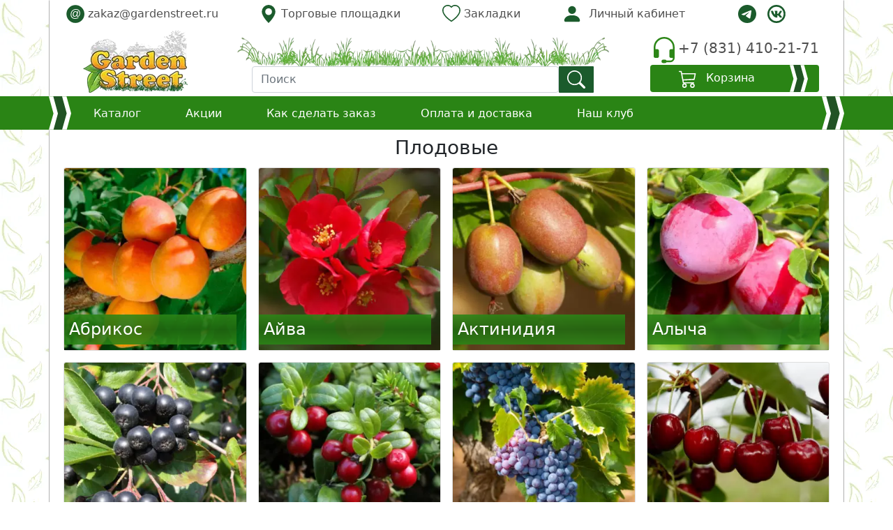

--- FILE ---
content_type: text/html; charset=UTF-8
request_url: https://gardenstreet.ru/katalog/plodovye-rasteniya
body_size: 11753
content:
<!doctype html>
<html lang="ru">
<head>
<meta charset="utf-8">
<meta name="viewport" content="width=device-width, initial-scale=1">
<title>Плодовые</title>

<link href="/c/bootstrap-all.css" rel="stylesheet"> 		

<link rel="icon" href="/favicon.ico" type="image/x-icon">
<link rel="icon" href="/i/fi/favicon.svg" type="image/svg+xml">

<link rel="apple-touch-icon-precomposed" href="/i/fi/apple-touch-icon-precomposed.png"/>
<link rel="apple-touch-icon" href="/i/fi/apple-touch-icon.png">
<link rel="apple-touch-icon" sizes="57x57" href="/i/fi/GS-logo-57.png">
<link rel="apple-touch-icon" sizes="60x60" href="/i/fi/GS-logo-60.png">
<link rel="apple-touch-icon" sizes="72x72" href="/i/fi/GS-logo-72.png">
<link rel="apple-touch-icon" sizes="76x76" href="/i/fi/GS-logo-76.png">
<link rel="apple-touch-icon" sizes="114x114" href="/i/fi/GS-logo-114.png">
<link rel="apple-touch-icon" sizes="120x120" href="/i/fi/GS-logo-120.png">
<link rel="apple-touch-icon" sizes="144x144" href="/i/fi/GS-logo-144.png">
<link rel="apple-touch-icon" sizes="152x152" href="/i/fi/GS-logo-152.png">
<link rel="apple-touch-icon" sizes="180x180" href="/i/fi/GS-logo-180.png">
<link rel="icon" type="image/png" sizes="192x192" href="/i/fi/GS-logo-192.png">
<link rel="icon" type="image/png" sizes="32x32" href="/i/fi/GS-logo-32.png">
<link rel="icon" type="image/png" sizes="48x48" href="/i/fi/GS-logo-48.png">
<link rel="icon" type="image/png" sizes="96x96" href="/i/fi/GS-logo-96.png">
<link rel="icon" type="image/png" sizes="16x16" href="/i/fi/GS-logo-16.png">
<link rel="manifest" href="/manifest.json">
<meta name="msapplication-TileColor" content="#2b5797">
<meta name="msapplication-TileImage" content="/i/fi/GS-logo-144.png">
<meta name="theme-color" content="#ffffff">
<meta name="wmail-verification" content="0dfeecff1f050f3a7ac371ce348c74b3" />
<meta name="yandex-verification" content="96773209e9772598" />
<link rel="mask-icon" href="/i/fi/safari-pinned-tab.svg" color="#3b9c63">


<meta name="description" content="Плодовые растения купить в Нижнем Новгороде. Большой выбор в садовом центре Gardenstreet"/>

<link href="https://gardenstreet.ru/katalog/plodovye-rasteniya" rel="canonical"/>


<style> 

.img-card {
        height: auto;
        aspect-ratio: 1/1;
        max-width: 100%;
    }

.gs-btn {
	color:#ffffff;
	background-color:#2A8415;
	border-color:#2A8415;
}

.badge-color {

	background-color: #FF9925;
}

.product p {
	position: relative;
	margin: 0;
	font-size: 1em;
	line-height: 1.0em;
	height: 3em;
	overflow: hidden;
}

.test-link {background-color:#ffffff;}
.test-link:hover {background-color:#e7f1ff;}


.old-price {
  position: relative;
  color: #767676;
}

.old-price:before {
  border-bottom: 2px solid red;
  position: absolute;
  content: "";
  width: 90%;
  height: 70%;
  transform: rotate(-12deg);
}

.link-dark {
	text-decoration: none;
	border-bottom:solid 1px transparent;
	 color:#4f4f4f;

}
.text-gray {
	color: #a3a3a3;
	
}
.b-0 {
	border:0;
}



.bd-callout {
    padding: 1.25rem;
    margin-top: 1.25rem;
    margin-bottom: 1.25rem;
    border: 1px solid #e9ecef;
    border-left-color: rgb(233, 236, 239);
    border-left-width: 1px;
    border-left-width: .25rem;
    border-radius: .25rem;
}

.bd-callout-warning {
    border-left-color: #f0ad4e;
}

.bd-callout-danger {
    border-left-color: #d9534f;
}


.red-row {
	text-indent: 30px;
}

.ta-100 {
		text-align:justify;
}


		.maintxt {position: relative;}
		.maintxt > img, 
		
		.overlay-text {
			position: absolute;
			bottom:0;
			padding:0.3em;
			background: rgb(44,134,23);
			background: linear-gradient(0deg, rgba(44,134,23,0.88) 0%, rgba(33,106,17,0.88) 50%, rgba(44,134,23,0.88) 100%); 
			color:#ffffff;
			width:95%;
		}
		
		body 
		 {
			 background-image: url("/i/back3.webp");
			 background-repeat: repeat repeat;
			
			margin: 0;
			padding: 0;
			
		}
	
	

	
      .bd-placeholder-img {
        font-size: 1.125rem;
        text-anchor: middle;
        -webkit-user-select: none;
        -moz-user-select: none;
        -ms-user-select: none;
        user-select: none;
      }

			.wrap{
			  background: #FFFFFF;
			  border: 1px solid #b1b1b1;
			   border-top-color: #FFFFFF;
			   border-right-color: #b1b1b1;
			   border-bottom-color: #FFFFFF;
			   border-left-color: #b1b1b1;
			  
			}

			.nav_col{
			  
			  background-color: #2A8415 ; 
			 
			}

			.wrap_footer{
			  background: #2A8415;
			  
			}

 
			.footer_text {
				color : white;
			}

			.dv1{
				border-width:1px;
				border-color: rgb(190,190,190);
				border-style: solid;
				}

				  @media (min-width: 768px) {
					.bd-placeholder-img-lg {
					  font-size: 3.5rem;
					}
				  }
				  
			.product-holder {
				position: relative;
				display: block;
			}
			
			.img-wrap {
					position: relative;
			}

			.img-wrap h5  {
				position: absolute;
				left: 50px;
				bottom: 0;
				width: 100%;
			}
			
			
			 .card.disabled {
				opacity: 0.66; 
			}  
		
			.hot-price-color {
				color: #dc3545;
			
			}
			.price-color {
				color: #000000;
			
			}

		.burger-menu {
		  background-color: transparent;
		  border: none;
		  cursor: pointer;
		  display: flex;
		  padding: 0;
		}
		.line {
		  fill: none;
		  stroke: white;
		  stroke-width: 6;
		  transition: stroke-dasharray 600ms cubic-bezier(0.4, 0, 0.2, 1),
			stroke-dashoffset 600ms cubic-bezier(0.4, 0, 0.2, 1);
		}
		.line1 {
		  stroke-dasharray: 60 207;
		  stroke-width: 6;
		}
		.line2 {
		  stroke-dasharray: 60 60;
		  stroke-width: 6;
		}
		.line3 {
		  stroke-dasharray: 60 207;
		  stroke-width: 6;
		}
		.opened .line1 {
		  stroke-dasharray: 90 207;
		  stroke-dashoffset: -134;
		  stroke-width: 6;
		}
		.opened .line2 {
		  stroke-dasharray: 1 60;
		  stroke-dashoffset: -30;
		  stroke-width: 6;
		}
		.opened .line3 {
		  stroke-dasharray: 90 207;
		  stroke-dashoffset: -134;
		  stroke-width: 6;
		}



    </style>

<!-- Yandex.Metrika counter -->
<script type="text/javascript" >
   (function(m,e,t,r,i,k,a){m[i]=m[i]||function(){(m[i].a=m[i].a||[]).push(arguments)};
   m[i].l=1*new Date();k=e.createElement(t),a=e.getElementsByTagName(t)[0],k.async=1,k.src=r,a.parentNode.insertBefore(k,a)})
   (window, document, "script", "https://mc.yandex.ru/metrika/tag.js", "ym");

   ym(20930305, "init", {
        clickmap:true,
        trackLinks:true,
        accurateTrackBounce:true,
        webvisor:true,
        ecommerce:"dataLayer"
   });
</script>
<noscript><div><img src="https://mc.yandex.ru/watch/20930305" style="position:absolute; left:-9999px;" alt="" /></div></noscript>
<!-- /Yandex.Metrika counter -->

	
<script type="text/javascript">!function(){var t=document.createElement("script");t.type="text/javascript",t.async=!0,t.src="https://vk.com/js/api/openapi.js?169",t.onload=function(){VK.Retargeting.Init("VK-RTRG-1403575-ayF7z"),VK.Retargeting.Hit()},document.head.appendChild(t)}();</script><noscript><img src="https://vk.com/rtrg?p=VK-RTRG-1403575-ayF7z" style="position:fixed; left:-999px;" alt=""/></noscript>



</head>
<body>
 	
	 
 <div class="align-items-center sticky-top" style="background-image: url(/i/back3.webp)">

		  <div class="p-0 d-none d-lg-block"> 

			<div class="container p-0 wrap px-4 pb-0">
		 
						 <div class="hstack gap-3 pt-1 pb-1">
						  <div><a class="link-dark" href="mailto:zakaz@gardenstreet.ru">
						  
								<svg width="26" height="26" xmlns="http://www.w3.org/2000/svg" viewBox="0 0 346 345">
								 
								 <g>
								  <ellipse ry="171" rx="171" id="svg_1" cy="173.450012" cx="174.5" stroke-width="0" stroke="#000" fill="#1b5b2c"/>
								  <text transform="matrix(8.74341, 0, 0, 8.74341, -653.335, -1138.31)" xml:space="preserve" text-anchor="start" font-family="Helvetica, Arial, sans-serif" font-size="24" id="svg_2" y="156.972915" x="82.806136" stroke-opacity="null" stroke-width="0" stroke="#000" fill="#ffffff">@</text>
								 </g>
								</svg>
						  
						  zakaz@gardenstreet.ru</a></div>
						  
						  <div class="ms-auto"><a class="link-dark" href="/contact">
								<svg xmlns="http://www.w3.org/2000/svg" width="26" height="26" fill="#1b5b2c" viewBox="0 0 16 16">
								  <path d="M8 16s6-5.686 6-10A6 6 0 0 0 2 6c0 4.314 6 10 6 10zm0-7a3 3 0 1 1 0-6 3 3 0 0 1 0 6z"/>
								</svg>						  
						  Торговые площадки</a>
						  </div>
						  
						  <div class="ms-auto"><a class="link-dark" href="/zakladki">
								<svg xmlns="http://www.w3.org/2000/svg" width="26" height="26" fill="#1b5b2c" viewBox="0 0 16 16">
								  <path d="m8 2.748-.717-.737C5.6.281 2.514.878 1.4 3.053c-.523 1.023-.641 2.5.314 4.385.92 1.815 2.834 3.989 6.286 6.357 3.452-2.368 5.365-4.542 6.286-6.357.955-1.886.838-3.362.314-4.385C13.486.878 10.4.28 8.717 2.01L8 2.748zM8 15C-7.333 4.868 3.279-3.04 7.824 1.143c.06.055.119.112.176.171a3.12 3.12 0 0 1 .176-.17C12.72-3.042 23.333 4.867 8 15z"/>
								</svg>								
						  Закладки <span id="bookmarks_cnt1" class="badge badge-color text-dark"></span></a>
						  </div>
						  
						  <div class="ms-auto"><a class="link-dark" href="#" id="login-submit">
								
								<svg xmlns="http://www.w3.org/2000/svg" width="30" height="30" fill="#1b5b2c" viewBox="0 0 16 16">
								  <path d="M3 14s-1 0-1-1 1-4 6-4 6 3 6 4-1 1-1 1H3zm5-6a3 3 0 1 0 0-6 3 3 0 0 0 0 6z"/>
								</svg>
								<span id="login-label" class="login-label ps-1">Личный кабинет</span>
						  
						  </a></div>
						  <div class="mx-auto">
									<ul class="list-unstyled d-flex justify-content-center m-0">

 										<li class="ms-3"><a class="link-dark d-none d-lg-block" href="tg://resolve?domain=Gardenstreet_bot" target="_blank" aria-label="telegram">
											<svg xmlns="http://www.w3.org/2000/svg" width="26" height="26" fill="#1b5b2c" viewBox="0 0 16 16">
											  <path d="M16 8A8 8 0 1 1 0 8a8 8 0 0 1 16 0zM8.287 5.906c-.778.324-2.334.994-4.666 2.01-.378.15-.577.298-.595.442-.03.243.275.339.69.47l.175.055c.408.133.958.288 1.243.294.26.006.549-.1.868-.32 2.179-1.471 3.304-2.214 3.374-2.23.05-.012.12-.026.166.016.047.041.042.12.037.141-.03.129-1.227 1.241-1.846 1.817-.193.18-.33.307-.358.336a8.154 8.154 0 0 1-.188.186c-.38.366-.664.64.015 1.088.327.216.589.393.85.571.284.194.568.387.936.629.093.06.183.125.27.187.331.236.63.448.997.414.214-.02.435-.22.547-.82.265-1.417.786-4.486.906-5.751a1.426 1.426 0 0 0-.013-.315.337.337 0 0 0-.114-.217.526.526 0 0 0-.31-.093c-.3.005-.763.166-2.984 1.09z"/>
											</svg>										
											
										</a></li>

										
										<li class="ms-3"><a class="link-dark d-none d-lg-block" href="https://vk.com/gardenstreetnn" aria-label="vk" target="_blank">

<svg width="26" height="26" xmlns="http://www.w3.org/2000/svg" viewBox="0 0 30 30">
 
  <title>Layer 1</title>
  <g id="svg_61" >
   <path id="svg_41" fill="#1b5b2c"  d="m23.849554,10.531501c0.034342,-0.113999 0.050768,-0.218999 0.046286,-0.312002c-0.011944,-0.2715 -0.197084,-0.469499 -0.634546,-0.469499l-1.954409,0c-0.492712,0 -0.721151,0.299999 -0.854033,0.601501c0,0 -1.218334,2.518501 -2.623297,4.180502c-0.455383,0.48 -0.686808,0.467999 -0.933163,0.467999c-0.131388,0 -0.465834,-0.1605 -0.465834,-0.601501l0,-3.888c0,-0.520498 -0.128405,-0.7605 -0.546457,-0.7605l-3.469863,0c-0.304584,0 -0.462847,0.240002 -0.462847,0.481501c0,0.499502 0.670382,0.6195 0.746528,2.021999l0,2.716502c0,0.660002 -0.113471,0.779999 -0.359826,0.779999c-0.664411,0 -1.972328,-2.249998 -2.848753,-5.199001c-0.189615,-0.580498 -0.379232,-0.801 -0.871943,-0.801l-1.973819,0c-0.568853,0 -0.664409,0.280502 -0.664409,0.580501c0,0.541501 0.447917,3.4635 2.893541,6.825002c1.772257,2.438997 4.10889,3.8445 6.176772,3.8445c1.252672,0 1.381077,-0.320999 1.381077,-0.820501l0,-2.228996c0,-0.601501 0.137363,-0.7005 0.536009,-0.7005c0.285173,0 0.864483,0.187496 1.984272,1.499998c1.291498,1.513498 1.5259,2.25 2.266455,2.25l1.954414,0c0.453888,0 0.715172,-0.190498 0.72562,-0.562498c0.001497,-0.094498 -0.010448,-0.201 -0.041801,-0.317999c-0.144827,-0.432005 -0.809238,-1.488003 -1.637884,-2.494503c-0.459856,-0.557999 -0.912256,-1.110001 -1.119793,-1.408497c-0.141838,-0.196501 -0.194096,-0.334501 -0.188124,-0.466504c0.005974,-0.138 0.077639,-0.2715 0.186636,-0.455999c-0.019409,0 2.506834,-3.562499 2.753191,-4.762501z"/>
   <circle transform="matrix(1.49306, 0, 0, 1.5, -11.9375, -12)" id="svg_5" stroke-width="2" stroke-miterlimit="10" stroke="#1b5b2c" fill="none" r="9" cy="17.999985" cx="17.999985"/>
  </g>
 
</svg>								
										</a></li>
										
									</ul>
						  </div>

						</div>

						<div class="row align-items-end pb-0 "> 
						
						  <div class="col-md-4 col-lg-auto col-xl-auto col-xxl-auto d-none d-lg-block py-1 mx-auto">
							<div class="d-flex justify-content-start">
								<a href="/" aria-label="gardenstreet">
									<img src="/i/logo.webp" alt="" width="150" height="90"/>
								</a>
							</div>
						  </div>

						  <div class="col-md-3 col-lg-5 col-xl-6 col-xxl-6 d-none d-lg-block py-1 mx-auto">
								<div>
										<div class="vstack gap-0">
										  <div >
												 <img src="/i/plant2.webp" class="img-fluid d-none d-lg-block" width="782" height="62" alt="plant"/> 
										  </div>
										  <div class="mx-auto" style="width:92%;">
												

                                                 <div class="hstack gap-0 dropdown">
													
													<div class="me-auto w-100">
														<form action="/search" class="position-relative me-auto w-100 d-none d-lg-block" method="GET" id="FindForm">
															<input class="form-control" type="text" placeholder="Поиск" aria-label="" name="findtext" value="" id="find-text">
															
														</form>
													</div>
													<div>	
														<button type="button" class="btn btn-success" id="find-submit" aria-label="find" style="background-color:#1b5b2c; border-radius:1px; border:#1b5b2c">
														<svg xmlns="http://www.w3.org/2000/svg" width="26" height="26" fill="currentColor" viewBox="0 0 16 16">
																<path d="M11.742 10.344a6.5 6.5 0 1 0-1.397 1.398h-.001c.03.04.062.078.098.115l3.85 3.85a1 1 0 0 0 1.415-1.414l-3.85-3.85a1.007 1.007 0 0 0-.115-.1zM12 6.5a5.5 5.5 0 1 1-11 0 5.5 5.5 0 0 1 11 0z"/>
														</svg>
														</button>
													</div>
												</div>
										  </div>
										</div>
								</div>
						  </div>	

						  <div class="col-md-5 col-lg-auto col-xl-auto col-xxl-auto d-none d-lg-block py-1 mx-auto px-0">
									
										<div class="vstack gap-1 d-flex justify-content-end">
										  <div class="d-flex ">

											<div class="hstack gap-3">
												<div><a href="tel:+78314102171" class="link-dark" aria-label="telephone">
														<svg xmlns="http://www.w3.org/2000/svg" width="40" height="40" fill="currentColor"  viewBox="0 0 16 16">
														  <path fill="#2C8617" d="M8 1a5 5 0 0 0-5 5v1h1a1 1 0 0 1 1 1v3a1 1 0 0 1-1 1H3a1 1 0 0 1-1-1V6a6 6 0 1 1 12 0v6a2.5 2.5 0 0 1-2.5 2.5H9.366a1 1 0 0 1-.866.5h-1a1 1 0 1 1 0-2h1a1 1 0 0 1 .866.5H11.5A1.5 1.5 0 0 0 13 12h-1a1 1 0 0 1-1-1V8a1 1 0 0 1 1-1h1V6a5 5 0 0 0-5-5z"/>
														</svg>												
													</a>
												</div>
													
												<div><h5 class="text-end"><a href="tel:+78314102171" class="link-dark">+7 (831) 410-21-71</a></h5></div>	
											</div>
										  </div>

										  <div id="cart-block" class="d-flex">
											  <a href="/cart" class="link-dark w-100 text-start" aria-label="Корзина">
												 <button type="button" class="btn btn-success rounded w-100 p-0" style="background-color:#2A8415; border-radius:0; border:#2A8415;">
												    
													
													<div class="hstack gap-0">
													  <div class="mx-auto">
															<svg xmlns="http://www.w3.org/2000/svg" width="26" height="26" fill="currentColor" class="bi bi-cart3" viewBox="0 0 16 16">
															  <path fill="#ffffff" d="M0 1.5A.5.5 0 0 1 .5 1H2a.5.5 0 0 1 .485.379L2.89 3H14.5a.5.5 0 0 1 .49.598l-1 5a.5.5 0 0 1-.465.401l-9.397.472L4.415 11H13a.5.5 0 0 1 0 1H4a.5.5 0 0 1-.491-.408L2.01 3.607 1.61 2H.5a.5.5 0 0 1-.5-.5zM3.102 4l.84 4.479 9.144-.459L13.89 4H3.102zM5 12a2 2 0 1 0 0 4 2 2 0 0 0 0-4zm7 0a2 2 0 1 0 0 4 2 2 0 0 0 0-4zm-7 1a1 1 0 1 1 0 2 1 1 0 0 1 0-2zm7 0a1 1 0 1 1 0 2 1 1 0 0 1 0-2z"/>
															</svg>											  
															<span class="px-2">Корзина</span>
															<span id="basket_cnt1" class="badge badge-color text-dark"></span>
													  </div>
													  <div class="me-3">
															<img src="/i/arrow_1.svg" class="img-fluid p-0 m-0" alt="" width="26" height="26"/>
													  </div>
													</div>
													
												
												   </button> 
											   
											   </a>
											   
										  </div>
										</div>
						  </div>
						 </div>
				</div>
		  </div>


				<header class="p-0 m-0 nav_col">
					<div class="container-fluid">

									<nav class="navbar navbar-expand-lg navbar-dark nav_col p-0">
									  <div class="container p-0">
										
										<button id="burger_switch" class="navbar-toggler me-1 burger-menu" type="button" data-bs-toggle="collapse" onclick="burger_switch()"
												data-bs-target="#navbarSupportedContent" aria-controls="navbarSupportedContent" aria-expanded="false" aria-label="Toggle navigation">

											<svg xmlns="http://www.w3.org/2000/svg" width="38" height="38" fill="#ffffff" viewBox="0 0 100 100">
												<path class="line line1" d="M 20,29.000046 H 80.000231 C 80.000231,29.000046 94.498839,28.817352 94.532987,66.711331 94.543142,77.980673 90.966081,81.670246 85.259173,81.668997 79.552261,81.667751 75.000211,74.999942 75.000211,74.999942 L 25.000021,25.000058"/>
												<path class="line line2" d="M 20,50 H 80"/>
												<path class="line line3" d="M 20,70.999954 H 80.000231 C 80.000231,70.999954 94.498839,71.182648 94.532987,33.288669 94.543142,22.019327 90.966081,18.329754 85.259173,18.331003 79.552261,18.332249 75.000211,25.000058 75.000211,25.000058 L 25.000021,74.999942"/>
											</svg>
											
										</button>

										<div class="pe-3 d-none d-lg-block">
										<img src="/i/arrow_1.svg" class="img-fluid d-none d-lg-block" alt="" width="32" height="48"/> 
										</div>

										<a class="nav-link text-light d-md-block d-lg-none px-1" href="/" aria-label="Домой">

											<img src="/i/fi/GS-logo-72.png" alt="" width="30" height="30"/>
										</a>

										
										<a class="nav-link text-light d-md-block d-lg-none px-1" href="/zakladki" aria-label="Закладки">
											<svg xmlns="http://www.w3.org/2000/svg" width="26" height="26" fill="#ffffff" viewBox="0 0 16 16">
											  <path d="m8 2.748-.717-.737C5.6.281 2.514.878 1.4 3.053c-.523 1.023-.641 2.5.314 4.385.92 1.815 2.834 3.989 6.286 6.357 3.452-2.368 5.365-4.542 6.286-6.357.955-1.886.838-3.362.314-4.385C13.486.878 10.4.28 8.717 2.01L8 2.748zM8 15C-7.333 4.868 3.279-3.04 7.824 1.143c.06.055.119.112.176.171a3.12 3.12 0 0 1 .176-.17C12.72-3.042 23.333 4.867 8 15z"/>
											</svg>								
											<span id="bookmarks_cnt2" class="badge badge-color text-dark"></span>
										</a> 
										

 										<a class="nav-link text-light d-md-block d-lg-none px-1" href="tg://resolve?domain=Gardenstreet_bot" aria-label="telegram">
											<svg xmlns="http://www.w3.org/2000/svg" width="26" height="26" fill="#ffffff" viewBox="0 0 16 16">
											  <path d="M16 8A8 8 0 1 1 0 8a8 8 0 0 1 16 0zM8.287 5.906c-.778.324-2.334.994-4.666 2.01-.378.15-.577.298-.595.442-.03.243.275.339.69.47l.175.055c.408.133.958.288 1.243.294.26.006.549-.1.868-.32 2.179-1.471 3.304-2.214 3.374-2.23.05-.012.12-.026.166.016.047.041.042.12.037.141-.03.129-1.227 1.241-1.846 1.817-.193.18-.33.307-.358.336a8.154 8.154 0 0 1-.188.186c-.38.366-.664.64.015 1.088.327.216.589.393.85.571.284.194.568.387.936.629.093.06.183.125.27.187.331.236.63.448.997.414.214-.02.435-.22.547-.82.265-1.417.786-4.486.906-5.751a1.426 1.426 0 0 0-.013-.315.337.337 0 0 0-.114-.217.526.526 0 0 0-.31-.093c-.3.005-.763.166-2.984 1.09z"/>
											</svg>										
										</a>


										<button class="btn d-md-block d-lg-none px-1" type="submit" data-bs-toggle="modal" data-bs-target="#LoginForm" aria-label="Loginbutton">
											<a href="#" class="link-dark" aria-label="LoginForm"> 
											  
								<svg xmlns="http://www.w3.org/2000/svg" width="30" height="30" fill="#ffffff" viewBox="0 0 16 16">
								  <path d="M3 14s-1 0-1-1 1-4 6-4 6 3 6 4-1 1-1 1H3zm5-6a3 3 0 1 0 0-6 3 3 0 0 0 0 6z"/>
								</svg>
											 </a>
										</button>


										<a href="/cart" class="link-dark px-1" aria-label="Корзина">
											<button class="btn d-md-block d-lg-none" type="submit" aria-label="Cartbutton2">
													<svg xmlns="http://www.w3.org/2000/svg" width="26" height="26" viewBox="0 0 16 16">
													  <path fill="#ffffff" d="M0 1.5A.5.5 0 0 1 .5 1H2a.5.5 0 0 1 .485.379L2.89 3H14.5a.5.5 0 0 1 .49.598l-1 5a.5.5 0 0 1-.465.401l-9.397.472L4.415 11H13a.5.5 0 0 1 0 1H4a.5.5 0 0 1-.491-.408L2.01 3.607 1.61 2H.5a.5.5 0 0 1-.5-.5zM3.102 4l.84 4.479 9.144-.459L13.89 4H3.102zM5 12a2 2 0 1 0 0 4 2 2 0 0 0 0-4zm7 0a2 2 0 1 0 0 4 2 2 0 0 0 0-4zm-7 1a1 1 0 1 1 0 2 1 1 0 0 1 0-2zm7 0a1 1 0 1 1 0 2 1 1 0 0 1 0-2z"/>
													</svg>											  
												 <span id="basket_cnt2" class="badge badge-color text-dark"></span> 
												 
											</button>
											
										</a>
										
										<div class="collapse navbar-collapse" style="height: 40px;" id="navbarSupportedContent">
											<ul class="navbar-nav me-auto mb-2 mb-lg-0">
											  
											  <li class="nav-item me-5 dropdown h6 py-1 m-0">
												<a class="nav-link text-light" href="/katalog">
												  Каталог
												</a>
											  </li>  
  
											  <li class="nav-item me-5"><h6 class="py-1 m-0"><a href="/akcii" class="nav-link text-white">Акции</a></h6></li>
											  <li class="nav-item me-5"><h6 class="py-1 m-0"><a href="/kak-sdelat-zakaz" class="nav-link text-white">Как сделать заказ</a></h6></li>
											  <li class="nav-item me-5"><h6 class="py-1 m-0"><a href="/delivery" class="nav-link text-white">Оплата и доставка</a></h6></li>
											  <li class="nav-item me-5 d-md-none d-xl-block"><h6 class="py-1 m-0"><a href="/nash-klub" class="nav-link text-white">Наш клуб</a></h6></li>
											  <li class="nav-item me-5 d-lg-none d-xl-none d-xxl-block"><h6 class="py-1 m-0"><a href="/partneram" class="nav-link text-white">Партнерам</a></h6></li>
											  <li class="nav-item me-5 d-lg-none d-xl-none d-xxl-block"><h6 class="py-1 m-0"><a href="/podarochnyj-sertifikat" class="nav-link text-white">Подарочный сертификат</a></h6></li>
  
											  <li><hr class="dropdown-divider d-md-block d-lg-none"></li>
											  <li class="nav-item d-md-block d-lg-none">
												  <a href="tel:+78314102171" class="nav-link text-white pb-2">(831) 410-21-71</a>
											   <a href="mailto:zakaz@gardenstreet.ru" class="link-dark text-white">zakaz@gardenstreet.ru</a>
											  </li>
											  
											 </ul>
											<!--  <form class="d-flex me-auto w-50">
												  <input class="form-control me-2" type="search" placeholder="Search" aria-label="Search">
												  <button class="btn btn-outline-success" type="submit">Search</button>
											  </form> -->
										  </div>
										  <img src="/i/arrow_1.svg" class="img-fluid d-none d-lg-block" alt="" width="32" height="48" onclick="test1()"/>  
										  
									  </div>
									</nav>

									 <nav class="navbar navbar-dark nav_col d-md-block d-lg-none" >
										 <div class="hstack gap-0 w-100" >
											
											<div class="me-auto w-100">

												<form action="/search" class="position-relative me-auto w-100" id="FindForm2" method="GET">
													<input class="form-control" type="text" placeholder="Поиск" name="findtext2" value="">


											</div>
											<div >	
												<button type="submit" class="btn btn-success" id="find-submit2" aria-label="find" style="background-color:#1b5b2c; border-radius:1; border:#1b5b2c">
													<svg xmlns="http://www.w3.org/2000/svg" width="29" height="29" fill="currentColor" class="bi bi-search" viewBox="0 0 16 16">
															<path d="M11.742 10.344a6.5 6.5 0 1 0-1.397 1.398h-.001c.03.04.062.078.098.115l3.85 3.85a1 1 0 0 0 1.415-1.414l-3.85-3.85a1.007 1.007 0 0 0-.115-.1zM12 6.5a5.5 5.5 0 1 1-11 0 5.5 5.5 0 0 1 11 0z"/>
													</svg>
												</button>
												</form>

											</div>
										</div>
										
									</nav> 
					</div>
				  </header>			  
	</div > 



<div id="hidden_forms"></div>

		<div class="modal fade" id="RegForm" data-bs-backdrop="static" data-bs-keyboard="false" tabindex="-1" aria-labelledby="RegFormLabel" aria-hidden="true">
		  <div class="modal-dialog">
			<div class="modal-content">
			  <div class="modal-header">
				<h5 class="modal-title"><b>Регистрация</b></h5>
				<button type="button" class="btn-close" data-bs-dismiss="modal" aria-label="Close"></button>
			  </div>
			  <div class="modal-body">

				<div id="regerrfield" class="invisible form-floating mb-3 text-danger"></div>

			<form>
				<div class="form-floating mb-3">Необходимо заполнить все поля</div> 

				  <div class="form-floating mb-3">
					<input type="text" class="form-control" id="regform-i">
					<label for="regform-i" >Имя</label>
				  </div>

				  <div class="form-floating mb-3">
					<input type="text" class="form-control" id="regform-f">
					<label for="regform-f" >Фамилия</label>
				  </div>


				  <div class="form-floating mb-3">
					<input type="text" class="form-control" id="regform-phone">
					<label for="regform-phone" >Телефон</label>
				  </div>

				  <div class="form-floating mb-3">
					<input type="text" class="form-control" id="regform-bonuscard">
					<label for="regform-bonuscard" >№ Клубной карты</label>
				  </div>

				  <div class="form-floating mb-3">
					<input type="text" class="form-control" id="regform-email">
					<label for="regform-email" >Email</label>
				  </div>
				  
				  <div class="form-floating mb-3">
					<input type="password" class="form-control" id="regform-pwd" autocomplete="on">
					<label for="regform-pwd" >Пароль</label>
				  </div>
				</form>

		 
			  </div>
			  <div class="modal-footer">
				<button type="button" class="btn btn-outline-secondary" style="width:7rem" data-bs-dismiss="modal">Закрыть</button>
				<button type="button" class="btn btn-success" style="width:14rem" onclick="try_reg();">Зарегистрироваться</button>
			  </div>
			</div> 
		  </div>
		</div>


		<div class="modal fade" id="RestorePWDModal" data-bs-backdrop="static" data-bs-keyboard="false" tabindex="-1" aria-labelledby="RestorePWDFormLabel" aria-hidden="true">
		  <div class="modal-dialog">
			<div class="modal-content">
			  <div class="modal-header">
				<h5 id="RestoreTitle" class="modal-title"><b></b></h5>
				<button type="button" class="btn-close" data-bs-dismiss="modal" aria-label="Close"></button>
			  </div>
			  <div class="modal-body">

				<div id="RestoreMSG" class="form-floating mb-3"></div>
	 
			  </div>
			  <div class="modal-footer">
				<button type="button" class="btn btn-outline-secondary" style="width:7rem" data-bs-dismiss="modal">Закрыть</button>
			  </div>
			</div> 
		  </div>
		</div>


		<div class="modal fade" id="LoginForm" data-bs-backdrop="static" data-bs-keyboard="false" tabindex="-1" aria-labelledby="LoginFormLabel" aria-hidden="true">
		  <div class="modal-dialog">
			<div class="modal-content">
			  <div class="modal-header">
				<h5 class="modal-title"><b>Вход в личный кабинет</b></h5>
				<button type="button" class="btn-close" data-bs-dismiss="modal" aria-label="Close"></button>
			  </div>
			  <div class="modal-body">

				<div id="errfield" class="invisible form-floating mb-3 text-danger"></div>

			<form>
				  <div class="form-floating mb-3">
					<input type="text" class="form-control" id="loginform-email">
					<label for="email-name" >Email</label>
				  </div>
				  <div class="form-floating mb-3">
					<input type="password" class="form-control" id="loginform-pwd" autocomplete="on">
					<label for="password-name" >Пароль</label>
				  </div>
				</form>

				<div class="form-floating mb-3">
			<a href="#" class="text-decoration-underline mb-3" onclick="restore_pwd()">Забыли пароль ?</a>
			</div>
				<div class="form-floating mb-3">
			<p class="text-decoration-none">Нет учетной записи? <a href="#" class="text-decoration-none" data-bs-target="#RegForm" data-bs-toggle="modal">Зарегистрироваться</a></p>
			</div>

		      <div class="g-recaptcha" data-sitekey="6LeAvpYfAAAAABrUev1prmImSNzQGAhfA_hyMx0_"></div>

		 
			  </div>
			  <div class="modal-footer">
				<button type="button" class="btn btn-outline-secondary" style="width:7rem" data-bs-dismiss="modal">Закрыть</button>
				<button type="button" class="btn btn-success" style="width:7rem" onclick="try_logon(1);">Войти</button>
			  </div>
			</div> 
		  </div>
		</div>




<div class="container p-0">      <div class="wrap  p-0">  
	<div id="id-main-frame" class="container-fluid px-lg-4"> 

			
			<div class="d-flex justify-content-center" >
					<p class="h3 pt-2 pb-1 m-0" >Плодовые</p>
			</div>
				
				

			<div class="row">

				
					<div class="col-6 col-sm-6 col-md-4 col-lg-3 px-1 pb-2 p-md-2"> 
						<div class="card h-100 rounded">

							<img src="https://gardenstreet.ru/i/cat/pc_205039.webp" class="card-img-top img-card" alt="Абрикос" width="312" height="312">
							
							
							
							 <span class="overlay-text h4">
								<div >
									<span>Абрикос</span>
								</div>
							</span> 
							<a href="plodovye-rasteniya/abrikos" class="stretched-link" aria-label="Абрикос"></a>
						</div>
					</div> 
				
					<div class="col-6 col-sm-6 col-md-4 col-lg-3 px-1 pb-2 p-md-2"> 
						<div class="card h-100 rounded">

							<img src="https://gardenstreet.ru/i/cat/pc_205040.webp" class="card-img-top img-card" alt="Айва" width="312" height="312">
							
							
							
							 <span class="overlay-text h4">
								<div >
									<span>Айва</span>
								</div>
							</span> 
							<a href="plodovye-rasteniya/ajva" class="stretched-link" aria-label="Айва"></a>
						</div>
					</div> 
				
					<div class="col-6 col-sm-6 col-md-4 col-lg-3 px-1 pb-2 p-md-2"> 
						<div class="card h-100 rounded">

							<img src="https://gardenstreet.ru/i/cat/pc_205038.webp" class="card-img-top img-card" alt="Актинидия" width="312" height="312">
							
							
							
							 <span class="overlay-text h4">
								<div >
									<span>Актинидия</span>
								</div>
							</span> 
							<a href="plodovye-rasteniya/aktinidiya" class="stretched-link" aria-label="Актинидия"></a>
						</div>
					</div> 
				
					<div class="col-6 col-sm-6 col-md-4 col-lg-3 px-1 pb-2 p-md-2"> 
						<div class="card h-100 rounded">

							<img src="https://gardenstreet.ru/i/cat/pc_205041.webp" class="card-img-top img-card" alt="Алыча" width="312" height="312">
							
							
							
							 <span class="overlay-text h4">
								<div >
									<span>Алыча</span>
								</div>
							</span> 
							<a href="plodovye-rasteniya/alycha" class="stretched-link" aria-label="Алыча"></a>
						</div>
					</div> 
				
					<div class="col-6 col-sm-6 col-md-4 col-lg-3 px-1 pb-2 p-md-2"> 
						<div class="card h-100 rounded">

							<img src="https://gardenstreet.ru/i/cat/pc_205042.webp" class="card-img-top img-card" alt="Арония" width="312" height="312">
							
							
							
							 <span class="overlay-text h4">
								<div >
									<span>Арония</span>
								</div>
							</span> 
							<a href="plodovye-rasteniya/aroniya" class="stretched-link" aria-label="Арония"></a>
						</div>
					</div> 
				
					<div class="col-6 col-sm-6 col-md-4 col-lg-3 px-1 pb-2 p-md-2"> 
						<div class="card h-100 rounded">

							<img src="https://gardenstreet.ru/i/cat/pc_205043.webp" class="card-img-top img-card" alt="Брусника" width="312" height="312">
							
							
							
							 <span class="overlay-text h4">
								<div >
									<span>Брусника</span>
								</div>
							</span> 
							<a href="plodovye-rasteniya/brusnika" class="stretched-link" aria-label="Брусника"></a>
						</div>
					</div> 
				
					<div class="col-6 col-sm-6 col-md-4 col-lg-3 px-1 pb-2 p-md-2"> 
						<div class="card h-100 rounded">

							<img src="https://gardenstreet.ru/i/cat/pc_205044.webp" class="card-img-top img-card" alt="Виноград" width="312" height="312">
							
							
							
							 <span class="overlay-text h4">
								<div >
									<span>Виноград</span>
								</div>
							</span> 
							<a href="plodovye-rasteniya/vinograd" class="stretched-link" aria-label="Виноград"></a>
						</div>
					</div> 
				
					<div class="col-6 col-sm-6 col-md-4 col-lg-3 px-1 pb-2 p-md-2"> 
						<div class="card h-100 rounded">

							<img src="https://gardenstreet.ru/i/cat/pc_205045.webp" class="card-img-top img-card" alt="Вишня" width="312" height="312">
							
							
							
							 <span class="overlay-text h4">
								<div >
									<span>Вишня</span>
								</div>
							</span> 
							<a href="plodovye-rasteniya/vishnya" class="stretched-link" aria-label="Вишня"></a>
						</div>
					</div> 
				
					<div class="col-6 col-sm-6 col-md-4 col-lg-3 px-1 pb-2 p-md-2"> 
						<div class="card h-100 rounded">

							<img src="https://gardenstreet.ru/i/cat/pc_205046.webp" class="card-img-top img-card" alt="Голубика" width="312" height="312">
							
							
							
							 <span class="overlay-text h4">
								<div >
									<span>Голубика</span>
								</div>
							</span> 
							<a href="plodovye-rasteniya/golubika" class="stretched-link" aria-label="Голубика"></a>
						</div>
					</div> 
				
					<div class="col-6 col-sm-6 col-md-4 col-lg-3 px-1 pb-2 p-md-2"> 
						<div class="card h-100 rounded">

							<img src="https://gardenstreet.ru/i/cat/pc_205047.webp" class="card-img-top img-card" alt="Груша" width="312" height="312">
							
							
							
							 <span class="overlay-text h4">
								<div >
									<span>Груша</span>
								</div>
							</span> 
							<a href="plodovye-rasteniya/grusha" class="stretched-link" aria-label="Груша"></a>
						</div>
					</div> 
				
					<div class="col-6 col-sm-6 col-md-4 col-lg-3 px-1 pb-2 p-md-2"> 
						<div class="card h-100 rounded">

							<img src="https://gardenstreet.ru/i/cat/pc_205048.webp" class="card-img-top img-card" alt="Дюк" width="312" height="312">
							
							
							
							 <span class="overlay-text h4">
								<div >
									<span>Дюк</span>
								</div>
							</span> 
							<a href="plodovye-rasteniya/dyuk" class="stretched-link" aria-label="Дюк"></a>
						</div>
					</div> 
				
					<div class="col-6 col-sm-6 col-md-4 col-lg-3 px-1 pb-2 p-md-2"> 
						<div class="card h-100 rounded">

							<img src="https://gardenstreet.ru/i/cat/pc_205049.webp" class="card-img-top img-card" alt="Ежевика" width="312" height="312">
							
							
							
							 <span class="overlay-text h4">
								<div >
									<span>Ежевика</span>
								</div>
							</span> 
							<a href="plodovye-rasteniya/ezhevika" class="stretched-link" aria-label="Ежевика"></a>
						</div>
					</div> 
				
					<div class="col-6 col-sm-6 col-md-4 col-lg-3 px-1 pb-2 p-md-2"> 
						<div class="card h-100 rounded">

							<img src="https://gardenstreet.ru/i/cat/pc_205050.webp" class="card-img-top img-card" alt="Ежемалина" width="312" height="312">
							
							
							
							 <span class="overlay-text h4">
								<div >
									<span>Ежемалина</span>
								</div>
							</span> 
							<a href="plodovye-rasteniya/ezhemalina" class="stretched-link" aria-label="Ежемалина"></a>
						</div>
					</div> 
				
					<div class="col-6 col-sm-6 col-md-4 col-lg-3 px-1 pb-2 p-md-2"> 
						<div class="card h-100 rounded">

							<img src="https://gardenstreet.ru/i/cat/pc_205051.webp" class="card-img-top img-card" alt="Жимолость плодовая" width="312" height="312">
							
							
							
							 <span class="overlay-text h4">
								<div >
									<span>Жимолость плодовая</span>
								</div>
							</span> 
							<a href="plodovye-rasteniya/zhimolost-plodovaya" class="stretched-link" aria-label="Жимолость плодовая"></a>
						</div>
					</div> 
				
					<div class="col-6 col-sm-6 col-md-4 col-lg-3 px-1 pb-2 p-md-2"> 
						<div class="card h-100 rounded">

							<img src="https://gardenstreet.ru/i/cat/pc_205052.webp" class="card-img-top img-card" alt="Земляника садовая" width="312" height="312">
							
							
							
							 <span class="overlay-text h4">
								<div >
									<span>Земляника садовая</span>
								</div>
							</span> 
							<a href="plodovye-rasteniya/zemlyanika-sadovaya" class="stretched-link" aria-label="Земляника садовая"></a>
						</div>
					</div> 
				
					<div class="col-6 col-sm-6 col-md-4 col-lg-3 px-1 pb-2 p-md-2"> 
						<div class="card h-100 rounded">

							<img src="https://gardenstreet.ru/i/cat/pc_205053.webp" class="card-img-top img-card" alt="Ирга" width="312" height="312">
							
							
							
							 <span class="overlay-text h4">
								<div >
									<span>Ирга</span>
								</div>
							</span> 
							<a href="plodovye-rasteniya/irga" class="stretched-link" aria-label="Ирга"></a>
						</div>
					</div> 
				
					<div class="col-6 col-sm-6 col-md-4 col-lg-3 px-1 pb-2 p-md-2"> 
						<div class="card h-100 rounded">

							<img src="https://gardenstreet.ru/i/cat/pc_205037.webp" class="card-img-top img-card" alt="Кизил" width="312" height="312">
							
							
							
							 <span class="overlay-text h4">
								<div >
									<span>Кизил</span>
								</div>
							</span> 
							<a href="plodovye-rasteniya/kizil" class="stretched-link" aria-label="Кизил"></a>
						</div>
					</div> 
				
					<div class="col-6 col-sm-6 col-md-4 col-lg-3 px-1 pb-2 p-md-2"> 
						<div class="card h-100 rounded">

							<img src="https://gardenstreet.ru/i/cat/pc_205054.webp" class="card-img-top img-card" alt="Клюква" width="312" height="312">
							
							
							
							 <span class="overlay-text h4">
								<div >
									<span>Клюква</span>
								</div>
							</span> 
							<a href="plodovye-rasteniya/klyukva" class="stretched-link" aria-label="Клюква"></a>
						</div>
					</div> 
				
					<div class="col-6 col-sm-6 col-md-4 col-lg-3 px-1 pb-2 p-md-2"> 
						<div class="card h-100 rounded">

							<img src="https://gardenstreet.ru/i/cat/pc_205055.webp" class="card-img-top img-card" alt="Княженика" width="312" height="312">
							
							
							
							 <span class="overlay-text h4">
								<div >
									<span>Княженика</span>
								</div>
							</span> 
							<a href="plodovye-rasteniya/knyazhenika" class="stretched-link" aria-label="Княженика"></a>
						</div>
					</div> 
				
					<div class="col-6 col-sm-6 col-md-4 col-lg-3 px-1 pb-2 p-md-2"> 
						<div class="card h-100 rounded">

							<img src="https://gardenstreet.ru/i/cat/pc_205056.webp" class="card-img-top img-card" alt="Крыжовник" width="312" height="312">
							
							
							
							 <span class="overlay-text h4">
								<div >
									<span>Крыжовник</span>
								</div>
							</span> 
							<a href="plodovye-rasteniya/kryzhovnik" class="stretched-link" aria-label="Крыжовник"></a>
						</div>
					</div> 
				
					<div class="col-6 col-sm-6 col-md-4 col-lg-3 px-1 pb-2 p-md-2"> 
						<div class="card h-100 rounded">

							<img src="https://gardenstreet.ru/i/cat/pc_205057.webp" class="card-img-top img-card" alt="Лещина плодовая" width="312" height="312">
							
							
							
							 <span class="overlay-text h4">
								<div >
									<span>Лещина плодовая</span>
								</div>
							</span> 
							<a href="plodovye-rasteniya/leshchina-plodovaya" class="stretched-link" aria-label="Лещина плодовая"></a>
						</div>
					</div> 
				
					<div class="col-6 col-sm-6 col-md-4 col-lg-3 px-1 pb-2 p-md-2"> 
						<div class="card h-100 rounded">

							<img src="https://gardenstreet.ru/i/cat/pc_205058.webp" class="card-img-top img-card" alt="Малина" width="312" height="312">
							
							
							
							 <span class="overlay-text h4">
								<div >
									<span>Малина</span>
								</div>
							</span> 
							<a href="plodovye-rasteniya/malina" class="stretched-link" aria-label="Малина"></a>
						</div>
					</div> 
				
					<div class="col-6 col-sm-6 col-md-4 col-lg-3 px-1 pb-2 p-md-2"> 
						<div class="card h-100 rounded">

							<img src="https://gardenstreet.ru/i/cat/pc_205059.webp" class="card-img-top img-card" alt="Облепиха" width="312" height="312">
							
							
							
							 <span class="overlay-text h4">
								<div >
									<span>Облепиха</span>
								</div>
							</span> 
							<a href="plodovye-rasteniya/oblepikha" class="stretched-link" aria-label="Облепиха"></a>
						</div>
					</div> 
				
					<div class="col-6 col-sm-6 col-md-4 col-lg-3 px-1 pb-2 p-md-2"> 
						<div class="card h-100 rounded">

							<img src="https://gardenstreet.ru/i/cat/pc_208620.webp" class="card-img-top img-card" alt="Персик" width="312" height="312">
							
							
							
							 <span class="overlay-text h4">
								<div >
									<span>Персик</span>
								</div>
							</span> 
							<a href="plodovye-rasteniya/persik" class="stretched-link" aria-label="Персик"></a>
						</div>
					</div> 
				
					<div class="col-6 col-sm-6 col-md-4 col-lg-3 px-1 pb-2 p-md-2"> 
						<div class="card h-100 rounded">

							<img src="https://gardenstreet.ru/i/cat/pc_205060.webp" class="card-img-top img-card" alt="Рябина" width="312" height="312">
							
							
							
							 <span class="overlay-text h4">
								<div >
									<span>Рябина</span>
								</div>
							</span> 
							<a href="plodovye-rasteniya/ryabina" class="stretched-link" aria-label="Рябина"></a>
						</div>
					</div> 
				
					<div class="col-6 col-sm-6 col-md-4 col-lg-3 px-1 pb-2 p-md-2"> 
						<div class="card h-100 rounded">

							<img src="https://gardenstreet.ru/i/cat/pc_205061.webp" class="card-img-top img-card" alt="Слива" width="312" height="312">
							
							
							
							 <span class="overlay-text h4">
								<div >
									<span>Слива</span>
								</div>
							</span> 
							<a href="plodovye-rasteniya/sliva" class="stretched-link" aria-label="Слива"></a>
						</div>
					</div> 
				
					<div class="col-6 col-sm-6 col-md-4 col-lg-3 px-1 pb-2 p-md-2"> 
						<div class="card h-100 rounded">

							<img src="https://gardenstreet.ru/i/cat/pc_205062.webp" class="card-img-top img-card" alt="Смородина" width="312" height="312">
							
							
							
							 <span class="overlay-text h4">
								<div >
									<span>Смородина</span>
								</div>
							</span> 
							<a href="plodovye-rasteniya/smorodina" class="stretched-link" aria-label="Смородина"></a>
						</div>
					</div> 
				
					<div class="col-6 col-sm-6 col-md-4 col-lg-3 px-1 pb-2 p-md-2"> 
						<div class="card h-100 rounded">

							<img src="https://gardenstreet.ru/i/cat/pc_205063.webp" class="card-img-top img-card" alt="Черемуха" width="312" height="312">
							
							
							
							 <span class="overlay-text h4">
								<div >
									<span>Черемуха</span>
								</div>
							</span> 
							<a href="plodovye-rasteniya/cheremukha" class="stretched-link" aria-label="Черемуха"></a>
						</div>
					</div> 
				
					<div class="col-6 col-sm-6 col-md-4 col-lg-3 px-1 pb-2 p-md-2"> 
						<div class="card h-100 rounded">

							<img src="https://gardenstreet.ru/i/cat/pc_205064.webp" class="card-img-top img-card" alt="Черешня" width="312" height="312">
							
							
							
							 <span class="overlay-text h4">
								<div >
									<span>Черешня</span>
								</div>
							</span> 
							<a href="plodovye-rasteniya/chereshnya" class="stretched-link" aria-label="Черешня"></a>
						</div>
					</div> 
				
					<div class="col-6 col-sm-6 col-md-4 col-lg-3 px-1 pb-2 p-md-2"> 
						<div class="card h-100 rounded">

							<img src="https://gardenstreet.ru/i/cat/pc_209532.webp" class="card-img-top img-card" alt="Шарафуга" width="312" height="312">
							
							
							
							 <span class="overlay-text h4">
								<div >
									<span>Шарафуга</span>
								</div>
							</span> 
							<a href="plodovye-rasteniya/sharafuga" class="stretched-link" aria-label="Шарафуга"></a>
						</div>
					</div> 
				
					<div class="col-6 col-sm-6 col-md-4 col-lg-3 px-1 pb-2 p-md-2"> 
						<div class="card h-100 rounded">

							<img src="https://gardenstreet.ru/i/cat/pc_209416.webp" class="card-img-top img-card" alt="Шелковица" width="312" height="312">
							
							
							
							 <span class="overlay-text h4">
								<div >
									<span>Шелковица</span>
								</div>
							</span> 
							<a href="plodovye-rasteniya/shelkovitsa" class="stretched-link" aria-label="Шелковица"></a>
						</div>
					</div> 
				
					<div class="col-6 col-sm-6 col-md-4 col-lg-3 px-1 pb-2 p-md-2"> 
						<div class="card h-100 rounded">

							<img src="https://gardenstreet.ru/i/cat/pc_205065.webp" class="card-img-top img-card" alt="Яблоня" width="312" height="312">
							
							
							
							 <span class="overlay-text h4">
								<div >
									<span>Яблоня</span>
								</div>
							</span> 
							<a href="plodovye-rasteniya/yablonya" class="stretched-link" aria-label="Яблоня"></a>
						</div>
					</div> 
				
					<div class="col-6 col-sm-6 col-md-4 col-lg-3 px-1 pb-2 p-md-2"> 
						<div class="card h-100 rounded">

							<img src="https://gardenstreet.ru/i/cat/pc_205066.webp" class="card-img-top img-card" alt="Яблоня колоновидная" width="312" height="312">
							
							
							
							 <span class="overlay-text h4">
								<div >
									<span>Яблоня колоновидная</span>
								</div>
							</span> 
							<a href="plodovye-rasteniya/yablonya-kolonovidnaya" class="stretched-link" aria-label="Яблоня колоновидная"></a>
						</div>
					</div> 
				

			</div>
	
	
			
	</div>
	<div class="container p-0">
    <div class="container-fluid wrap_footer text-light">
        <footer class="pt-5 pb-2">

            <div class="row px-4">
                <div class="col">
                    <ul class="nav flex-column h6 mb-4">
                        <li class="nav-item mb-2"><a href="/katalog"
                                class="text-white text-decoration-none p-0">Каталог</a></li>
                        <li class="nav-item mb-2"><a href="/akcii" class="text-white text-decoration-none p-0">Акции</a>
                        </li>
                        <li class="nav-item mb-2"><a href="/delivery" class="text-white text-decoration-none p-0">Оплата
                                и доставка</a></li>
                        <li class="nav-item mb-2"><a href="/nash-klub" class="text-white text-decoration-none p-0">Наш
                                клуб</a></li>
                        <li class="nav-item mb-2"><a href="/partneram"
                                class="text-white text-decoration-none p-0">Партнерам</a></li>
                    </ul>
                </div>

                <div class="col">
                    <ul class="nav flex-column h6 mb-4">
                        <li class="nav-item mb-2"><a href="#" class="text-white text-decoration-none p-0"
                                id="login-submit-footer">Личный кабинет</a></li>
                        <li class="nav-item mb-2"><a href="/podarochnyj-sertifikat"
                                class="text-white text-decoration-none p-0">Подарочный сертификат</a></li>
                        <li class="nav-item mb-2"><a href="/kak-sdelat-zakaz"
                                class="text-white text-decoration-none p-0">Как сделать заказ</a></li>
                        <li class="nav-item mb-2"><a href="/privacy"
                                class="text-white text-decoration-none p-0">Конфиденциальность</a></li>
                        <li class="nav-item mb-2"><a href="/contact"
                                class="text-white text-decoration-none p-0">Контакты</a></li>

                    </ul>
                </div>

                <div class="col">
                    <ul class="nav flex-column text-start">

                        <li class="nav-item mb-3">

                            <div>

                                <a class="link-dark pe-3 pb-2" href="tg://resolve?domain=Gardenstreet_bot"
                                    target="_blank" aria-label="telegram">
                                    <img loading="lazy" src="/i/i-tg.svg" alt="" width="30" height="30" />
                                </a>


                                <a class="link-dark pt-2" href="https://vk.com/gardenstreetnn" aria-label="vk"
                                    target="_blank">
                                    <img loading="lazy" src="/i/i-vk.svg" alt="" width="30" height="30" />
                                </a>
                            </div>
                        </li>

                        <li class="nav-item mb-3">
                            <p class="mb-0">
                                <span class="pe-2">
                                    <img loading="lazy" src="/i/i-mir.svg" alt="" width="52" height="14" />
                                </span>
                                <span class="pe-2">
                                    <img loading="lazy" src="/i/i-visa.svg" alt="" width="38" height="14" />
                                </span>
                                <span>
                                    <img loading="lazy" src="/i/i-mc.svg" alt="" width="28" height="18" />
                                </span>

                            </p>
                        </li>

                        <li class="nav-item mb-2">
                            <div class="d-flex justify-content-start">
                                <a href="/" aria-label="gardenstreet">
                                    <img loading="lazy" src="/i/logo-f.webp" alt="" width="140" height="57" />
                                </a>
                            </div>
                        </li>
                    </ul>
                </div>


            </div>

            <div class="row px-4 align-items-end">
                <div class="col">
                    <div>&copy; 2011-2025 Gardenstreet</div>
                </div>
                <div class="col-8">
                    <div><iframe src="https://yandex.ru/sprav/widget/rating-badge/1179508315" width="150" height="50"
                            frameborder="0" title="Yandex Rate"></iframe></div>
                </div>
            </div>
        </footer>
    </div>
</div>     </div> </div> <script async src="/j/gs2.js"></script><script src="https://www.google.com/recaptcha/api.js" async></script><script src="/j/bootstrap.min.js"></script></body></html>

--- FILE ---
content_type: text/html; charset=utf-8
request_url: https://www.google.com/recaptcha/api2/anchor?ar=1&k=6LeAvpYfAAAAABrUev1prmImSNzQGAhfA_hyMx0_&co=aHR0cHM6Ly9nYXJkZW5zdHJlZXQucnU6NDQz&hl=en&v=PoyoqOPhxBO7pBk68S4YbpHZ&size=normal&anchor-ms=20000&execute-ms=30000&cb=nmufyod0hquv
body_size: 49505
content:
<!DOCTYPE HTML><html dir="ltr" lang="en"><head><meta http-equiv="Content-Type" content="text/html; charset=UTF-8">
<meta http-equiv="X-UA-Compatible" content="IE=edge">
<title>reCAPTCHA</title>
<style type="text/css">
/* cyrillic-ext */
@font-face {
  font-family: 'Roboto';
  font-style: normal;
  font-weight: 400;
  font-stretch: 100%;
  src: url(//fonts.gstatic.com/s/roboto/v48/KFO7CnqEu92Fr1ME7kSn66aGLdTylUAMa3GUBHMdazTgWw.woff2) format('woff2');
  unicode-range: U+0460-052F, U+1C80-1C8A, U+20B4, U+2DE0-2DFF, U+A640-A69F, U+FE2E-FE2F;
}
/* cyrillic */
@font-face {
  font-family: 'Roboto';
  font-style: normal;
  font-weight: 400;
  font-stretch: 100%;
  src: url(//fonts.gstatic.com/s/roboto/v48/KFO7CnqEu92Fr1ME7kSn66aGLdTylUAMa3iUBHMdazTgWw.woff2) format('woff2');
  unicode-range: U+0301, U+0400-045F, U+0490-0491, U+04B0-04B1, U+2116;
}
/* greek-ext */
@font-face {
  font-family: 'Roboto';
  font-style: normal;
  font-weight: 400;
  font-stretch: 100%;
  src: url(//fonts.gstatic.com/s/roboto/v48/KFO7CnqEu92Fr1ME7kSn66aGLdTylUAMa3CUBHMdazTgWw.woff2) format('woff2');
  unicode-range: U+1F00-1FFF;
}
/* greek */
@font-face {
  font-family: 'Roboto';
  font-style: normal;
  font-weight: 400;
  font-stretch: 100%;
  src: url(//fonts.gstatic.com/s/roboto/v48/KFO7CnqEu92Fr1ME7kSn66aGLdTylUAMa3-UBHMdazTgWw.woff2) format('woff2');
  unicode-range: U+0370-0377, U+037A-037F, U+0384-038A, U+038C, U+038E-03A1, U+03A3-03FF;
}
/* math */
@font-face {
  font-family: 'Roboto';
  font-style: normal;
  font-weight: 400;
  font-stretch: 100%;
  src: url(//fonts.gstatic.com/s/roboto/v48/KFO7CnqEu92Fr1ME7kSn66aGLdTylUAMawCUBHMdazTgWw.woff2) format('woff2');
  unicode-range: U+0302-0303, U+0305, U+0307-0308, U+0310, U+0312, U+0315, U+031A, U+0326-0327, U+032C, U+032F-0330, U+0332-0333, U+0338, U+033A, U+0346, U+034D, U+0391-03A1, U+03A3-03A9, U+03B1-03C9, U+03D1, U+03D5-03D6, U+03F0-03F1, U+03F4-03F5, U+2016-2017, U+2034-2038, U+203C, U+2040, U+2043, U+2047, U+2050, U+2057, U+205F, U+2070-2071, U+2074-208E, U+2090-209C, U+20D0-20DC, U+20E1, U+20E5-20EF, U+2100-2112, U+2114-2115, U+2117-2121, U+2123-214F, U+2190, U+2192, U+2194-21AE, U+21B0-21E5, U+21F1-21F2, U+21F4-2211, U+2213-2214, U+2216-22FF, U+2308-230B, U+2310, U+2319, U+231C-2321, U+2336-237A, U+237C, U+2395, U+239B-23B7, U+23D0, U+23DC-23E1, U+2474-2475, U+25AF, U+25B3, U+25B7, U+25BD, U+25C1, U+25CA, U+25CC, U+25FB, U+266D-266F, U+27C0-27FF, U+2900-2AFF, U+2B0E-2B11, U+2B30-2B4C, U+2BFE, U+3030, U+FF5B, U+FF5D, U+1D400-1D7FF, U+1EE00-1EEFF;
}
/* symbols */
@font-face {
  font-family: 'Roboto';
  font-style: normal;
  font-weight: 400;
  font-stretch: 100%;
  src: url(//fonts.gstatic.com/s/roboto/v48/KFO7CnqEu92Fr1ME7kSn66aGLdTylUAMaxKUBHMdazTgWw.woff2) format('woff2');
  unicode-range: U+0001-000C, U+000E-001F, U+007F-009F, U+20DD-20E0, U+20E2-20E4, U+2150-218F, U+2190, U+2192, U+2194-2199, U+21AF, U+21E6-21F0, U+21F3, U+2218-2219, U+2299, U+22C4-22C6, U+2300-243F, U+2440-244A, U+2460-24FF, U+25A0-27BF, U+2800-28FF, U+2921-2922, U+2981, U+29BF, U+29EB, U+2B00-2BFF, U+4DC0-4DFF, U+FFF9-FFFB, U+10140-1018E, U+10190-1019C, U+101A0, U+101D0-101FD, U+102E0-102FB, U+10E60-10E7E, U+1D2C0-1D2D3, U+1D2E0-1D37F, U+1F000-1F0FF, U+1F100-1F1AD, U+1F1E6-1F1FF, U+1F30D-1F30F, U+1F315, U+1F31C, U+1F31E, U+1F320-1F32C, U+1F336, U+1F378, U+1F37D, U+1F382, U+1F393-1F39F, U+1F3A7-1F3A8, U+1F3AC-1F3AF, U+1F3C2, U+1F3C4-1F3C6, U+1F3CA-1F3CE, U+1F3D4-1F3E0, U+1F3ED, U+1F3F1-1F3F3, U+1F3F5-1F3F7, U+1F408, U+1F415, U+1F41F, U+1F426, U+1F43F, U+1F441-1F442, U+1F444, U+1F446-1F449, U+1F44C-1F44E, U+1F453, U+1F46A, U+1F47D, U+1F4A3, U+1F4B0, U+1F4B3, U+1F4B9, U+1F4BB, U+1F4BF, U+1F4C8-1F4CB, U+1F4D6, U+1F4DA, U+1F4DF, U+1F4E3-1F4E6, U+1F4EA-1F4ED, U+1F4F7, U+1F4F9-1F4FB, U+1F4FD-1F4FE, U+1F503, U+1F507-1F50B, U+1F50D, U+1F512-1F513, U+1F53E-1F54A, U+1F54F-1F5FA, U+1F610, U+1F650-1F67F, U+1F687, U+1F68D, U+1F691, U+1F694, U+1F698, U+1F6AD, U+1F6B2, U+1F6B9-1F6BA, U+1F6BC, U+1F6C6-1F6CF, U+1F6D3-1F6D7, U+1F6E0-1F6EA, U+1F6F0-1F6F3, U+1F6F7-1F6FC, U+1F700-1F7FF, U+1F800-1F80B, U+1F810-1F847, U+1F850-1F859, U+1F860-1F887, U+1F890-1F8AD, U+1F8B0-1F8BB, U+1F8C0-1F8C1, U+1F900-1F90B, U+1F93B, U+1F946, U+1F984, U+1F996, U+1F9E9, U+1FA00-1FA6F, U+1FA70-1FA7C, U+1FA80-1FA89, U+1FA8F-1FAC6, U+1FACE-1FADC, U+1FADF-1FAE9, U+1FAF0-1FAF8, U+1FB00-1FBFF;
}
/* vietnamese */
@font-face {
  font-family: 'Roboto';
  font-style: normal;
  font-weight: 400;
  font-stretch: 100%;
  src: url(//fonts.gstatic.com/s/roboto/v48/KFO7CnqEu92Fr1ME7kSn66aGLdTylUAMa3OUBHMdazTgWw.woff2) format('woff2');
  unicode-range: U+0102-0103, U+0110-0111, U+0128-0129, U+0168-0169, U+01A0-01A1, U+01AF-01B0, U+0300-0301, U+0303-0304, U+0308-0309, U+0323, U+0329, U+1EA0-1EF9, U+20AB;
}
/* latin-ext */
@font-face {
  font-family: 'Roboto';
  font-style: normal;
  font-weight: 400;
  font-stretch: 100%;
  src: url(//fonts.gstatic.com/s/roboto/v48/KFO7CnqEu92Fr1ME7kSn66aGLdTylUAMa3KUBHMdazTgWw.woff2) format('woff2');
  unicode-range: U+0100-02BA, U+02BD-02C5, U+02C7-02CC, U+02CE-02D7, U+02DD-02FF, U+0304, U+0308, U+0329, U+1D00-1DBF, U+1E00-1E9F, U+1EF2-1EFF, U+2020, U+20A0-20AB, U+20AD-20C0, U+2113, U+2C60-2C7F, U+A720-A7FF;
}
/* latin */
@font-face {
  font-family: 'Roboto';
  font-style: normal;
  font-weight: 400;
  font-stretch: 100%;
  src: url(//fonts.gstatic.com/s/roboto/v48/KFO7CnqEu92Fr1ME7kSn66aGLdTylUAMa3yUBHMdazQ.woff2) format('woff2');
  unicode-range: U+0000-00FF, U+0131, U+0152-0153, U+02BB-02BC, U+02C6, U+02DA, U+02DC, U+0304, U+0308, U+0329, U+2000-206F, U+20AC, U+2122, U+2191, U+2193, U+2212, U+2215, U+FEFF, U+FFFD;
}
/* cyrillic-ext */
@font-face {
  font-family: 'Roboto';
  font-style: normal;
  font-weight: 500;
  font-stretch: 100%;
  src: url(//fonts.gstatic.com/s/roboto/v48/KFO7CnqEu92Fr1ME7kSn66aGLdTylUAMa3GUBHMdazTgWw.woff2) format('woff2');
  unicode-range: U+0460-052F, U+1C80-1C8A, U+20B4, U+2DE0-2DFF, U+A640-A69F, U+FE2E-FE2F;
}
/* cyrillic */
@font-face {
  font-family: 'Roboto';
  font-style: normal;
  font-weight: 500;
  font-stretch: 100%;
  src: url(//fonts.gstatic.com/s/roboto/v48/KFO7CnqEu92Fr1ME7kSn66aGLdTylUAMa3iUBHMdazTgWw.woff2) format('woff2');
  unicode-range: U+0301, U+0400-045F, U+0490-0491, U+04B0-04B1, U+2116;
}
/* greek-ext */
@font-face {
  font-family: 'Roboto';
  font-style: normal;
  font-weight: 500;
  font-stretch: 100%;
  src: url(//fonts.gstatic.com/s/roboto/v48/KFO7CnqEu92Fr1ME7kSn66aGLdTylUAMa3CUBHMdazTgWw.woff2) format('woff2');
  unicode-range: U+1F00-1FFF;
}
/* greek */
@font-face {
  font-family: 'Roboto';
  font-style: normal;
  font-weight: 500;
  font-stretch: 100%;
  src: url(//fonts.gstatic.com/s/roboto/v48/KFO7CnqEu92Fr1ME7kSn66aGLdTylUAMa3-UBHMdazTgWw.woff2) format('woff2');
  unicode-range: U+0370-0377, U+037A-037F, U+0384-038A, U+038C, U+038E-03A1, U+03A3-03FF;
}
/* math */
@font-face {
  font-family: 'Roboto';
  font-style: normal;
  font-weight: 500;
  font-stretch: 100%;
  src: url(//fonts.gstatic.com/s/roboto/v48/KFO7CnqEu92Fr1ME7kSn66aGLdTylUAMawCUBHMdazTgWw.woff2) format('woff2');
  unicode-range: U+0302-0303, U+0305, U+0307-0308, U+0310, U+0312, U+0315, U+031A, U+0326-0327, U+032C, U+032F-0330, U+0332-0333, U+0338, U+033A, U+0346, U+034D, U+0391-03A1, U+03A3-03A9, U+03B1-03C9, U+03D1, U+03D5-03D6, U+03F0-03F1, U+03F4-03F5, U+2016-2017, U+2034-2038, U+203C, U+2040, U+2043, U+2047, U+2050, U+2057, U+205F, U+2070-2071, U+2074-208E, U+2090-209C, U+20D0-20DC, U+20E1, U+20E5-20EF, U+2100-2112, U+2114-2115, U+2117-2121, U+2123-214F, U+2190, U+2192, U+2194-21AE, U+21B0-21E5, U+21F1-21F2, U+21F4-2211, U+2213-2214, U+2216-22FF, U+2308-230B, U+2310, U+2319, U+231C-2321, U+2336-237A, U+237C, U+2395, U+239B-23B7, U+23D0, U+23DC-23E1, U+2474-2475, U+25AF, U+25B3, U+25B7, U+25BD, U+25C1, U+25CA, U+25CC, U+25FB, U+266D-266F, U+27C0-27FF, U+2900-2AFF, U+2B0E-2B11, U+2B30-2B4C, U+2BFE, U+3030, U+FF5B, U+FF5D, U+1D400-1D7FF, U+1EE00-1EEFF;
}
/* symbols */
@font-face {
  font-family: 'Roboto';
  font-style: normal;
  font-weight: 500;
  font-stretch: 100%;
  src: url(//fonts.gstatic.com/s/roboto/v48/KFO7CnqEu92Fr1ME7kSn66aGLdTylUAMaxKUBHMdazTgWw.woff2) format('woff2');
  unicode-range: U+0001-000C, U+000E-001F, U+007F-009F, U+20DD-20E0, U+20E2-20E4, U+2150-218F, U+2190, U+2192, U+2194-2199, U+21AF, U+21E6-21F0, U+21F3, U+2218-2219, U+2299, U+22C4-22C6, U+2300-243F, U+2440-244A, U+2460-24FF, U+25A0-27BF, U+2800-28FF, U+2921-2922, U+2981, U+29BF, U+29EB, U+2B00-2BFF, U+4DC0-4DFF, U+FFF9-FFFB, U+10140-1018E, U+10190-1019C, U+101A0, U+101D0-101FD, U+102E0-102FB, U+10E60-10E7E, U+1D2C0-1D2D3, U+1D2E0-1D37F, U+1F000-1F0FF, U+1F100-1F1AD, U+1F1E6-1F1FF, U+1F30D-1F30F, U+1F315, U+1F31C, U+1F31E, U+1F320-1F32C, U+1F336, U+1F378, U+1F37D, U+1F382, U+1F393-1F39F, U+1F3A7-1F3A8, U+1F3AC-1F3AF, U+1F3C2, U+1F3C4-1F3C6, U+1F3CA-1F3CE, U+1F3D4-1F3E0, U+1F3ED, U+1F3F1-1F3F3, U+1F3F5-1F3F7, U+1F408, U+1F415, U+1F41F, U+1F426, U+1F43F, U+1F441-1F442, U+1F444, U+1F446-1F449, U+1F44C-1F44E, U+1F453, U+1F46A, U+1F47D, U+1F4A3, U+1F4B0, U+1F4B3, U+1F4B9, U+1F4BB, U+1F4BF, U+1F4C8-1F4CB, U+1F4D6, U+1F4DA, U+1F4DF, U+1F4E3-1F4E6, U+1F4EA-1F4ED, U+1F4F7, U+1F4F9-1F4FB, U+1F4FD-1F4FE, U+1F503, U+1F507-1F50B, U+1F50D, U+1F512-1F513, U+1F53E-1F54A, U+1F54F-1F5FA, U+1F610, U+1F650-1F67F, U+1F687, U+1F68D, U+1F691, U+1F694, U+1F698, U+1F6AD, U+1F6B2, U+1F6B9-1F6BA, U+1F6BC, U+1F6C6-1F6CF, U+1F6D3-1F6D7, U+1F6E0-1F6EA, U+1F6F0-1F6F3, U+1F6F7-1F6FC, U+1F700-1F7FF, U+1F800-1F80B, U+1F810-1F847, U+1F850-1F859, U+1F860-1F887, U+1F890-1F8AD, U+1F8B0-1F8BB, U+1F8C0-1F8C1, U+1F900-1F90B, U+1F93B, U+1F946, U+1F984, U+1F996, U+1F9E9, U+1FA00-1FA6F, U+1FA70-1FA7C, U+1FA80-1FA89, U+1FA8F-1FAC6, U+1FACE-1FADC, U+1FADF-1FAE9, U+1FAF0-1FAF8, U+1FB00-1FBFF;
}
/* vietnamese */
@font-face {
  font-family: 'Roboto';
  font-style: normal;
  font-weight: 500;
  font-stretch: 100%;
  src: url(//fonts.gstatic.com/s/roboto/v48/KFO7CnqEu92Fr1ME7kSn66aGLdTylUAMa3OUBHMdazTgWw.woff2) format('woff2');
  unicode-range: U+0102-0103, U+0110-0111, U+0128-0129, U+0168-0169, U+01A0-01A1, U+01AF-01B0, U+0300-0301, U+0303-0304, U+0308-0309, U+0323, U+0329, U+1EA0-1EF9, U+20AB;
}
/* latin-ext */
@font-face {
  font-family: 'Roboto';
  font-style: normal;
  font-weight: 500;
  font-stretch: 100%;
  src: url(//fonts.gstatic.com/s/roboto/v48/KFO7CnqEu92Fr1ME7kSn66aGLdTylUAMa3KUBHMdazTgWw.woff2) format('woff2');
  unicode-range: U+0100-02BA, U+02BD-02C5, U+02C7-02CC, U+02CE-02D7, U+02DD-02FF, U+0304, U+0308, U+0329, U+1D00-1DBF, U+1E00-1E9F, U+1EF2-1EFF, U+2020, U+20A0-20AB, U+20AD-20C0, U+2113, U+2C60-2C7F, U+A720-A7FF;
}
/* latin */
@font-face {
  font-family: 'Roboto';
  font-style: normal;
  font-weight: 500;
  font-stretch: 100%;
  src: url(//fonts.gstatic.com/s/roboto/v48/KFO7CnqEu92Fr1ME7kSn66aGLdTylUAMa3yUBHMdazQ.woff2) format('woff2');
  unicode-range: U+0000-00FF, U+0131, U+0152-0153, U+02BB-02BC, U+02C6, U+02DA, U+02DC, U+0304, U+0308, U+0329, U+2000-206F, U+20AC, U+2122, U+2191, U+2193, U+2212, U+2215, U+FEFF, U+FFFD;
}
/* cyrillic-ext */
@font-face {
  font-family: 'Roboto';
  font-style: normal;
  font-weight: 900;
  font-stretch: 100%;
  src: url(//fonts.gstatic.com/s/roboto/v48/KFO7CnqEu92Fr1ME7kSn66aGLdTylUAMa3GUBHMdazTgWw.woff2) format('woff2');
  unicode-range: U+0460-052F, U+1C80-1C8A, U+20B4, U+2DE0-2DFF, U+A640-A69F, U+FE2E-FE2F;
}
/* cyrillic */
@font-face {
  font-family: 'Roboto';
  font-style: normal;
  font-weight: 900;
  font-stretch: 100%;
  src: url(//fonts.gstatic.com/s/roboto/v48/KFO7CnqEu92Fr1ME7kSn66aGLdTylUAMa3iUBHMdazTgWw.woff2) format('woff2');
  unicode-range: U+0301, U+0400-045F, U+0490-0491, U+04B0-04B1, U+2116;
}
/* greek-ext */
@font-face {
  font-family: 'Roboto';
  font-style: normal;
  font-weight: 900;
  font-stretch: 100%;
  src: url(//fonts.gstatic.com/s/roboto/v48/KFO7CnqEu92Fr1ME7kSn66aGLdTylUAMa3CUBHMdazTgWw.woff2) format('woff2');
  unicode-range: U+1F00-1FFF;
}
/* greek */
@font-face {
  font-family: 'Roboto';
  font-style: normal;
  font-weight: 900;
  font-stretch: 100%;
  src: url(//fonts.gstatic.com/s/roboto/v48/KFO7CnqEu92Fr1ME7kSn66aGLdTylUAMa3-UBHMdazTgWw.woff2) format('woff2');
  unicode-range: U+0370-0377, U+037A-037F, U+0384-038A, U+038C, U+038E-03A1, U+03A3-03FF;
}
/* math */
@font-face {
  font-family: 'Roboto';
  font-style: normal;
  font-weight: 900;
  font-stretch: 100%;
  src: url(//fonts.gstatic.com/s/roboto/v48/KFO7CnqEu92Fr1ME7kSn66aGLdTylUAMawCUBHMdazTgWw.woff2) format('woff2');
  unicode-range: U+0302-0303, U+0305, U+0307-0308, U+0310, U+0312, U+0315, U+031A, U+0326-0327, U+032C, U+032F-0330, U+0332-0333, U+0338, U+033A, U+0346, U+034D, U+0391-03A1, U+03A3-03A9, U+03B1-03C9, U+03D1, U+03D5-03D6, U+03F0-03F1, U+03F4-03F5, U+2016-2017, U+2034-2038, U+203C, U+2040, U+2043, U+2047, U+2050, U+2057, U+205F, U+2070-2071, U+2074-208E, U+2090-209C, U+20D0-20DC, U+20E1, U+20E5-20EF, U+2100-2112, U+2114-2115, U+2117-2121, U+2123-214F, U+2190, U+2192, U+2194-21AE, U+21B0-21E5, U+21F1-21F2, U+21F4-2211, U+2213-2214, U+2216-22FF, U+2308-230B, U+2310, U+2319, U+231C-2321, U+2336-237A, U+237C, U+2395, U+239B-23B7, U+23D0, U+23DC-23E1, U+2474-2475, U+25AF, U+25B3, U+25B7, U+25BD, U+25C1, U+25CA, U+25CC, U+25FB, U+266D-266F, U+27C0-27FF, U+2900-2AFF, U+2B0E-2B11, U+2B30-2B4C, U+2BFE, U+3030, U+FF5B, U+FF5D, U+1D400-1D7FF, U+1EE00-1EEFF;
}
/* symbols */
@font-face {
  font-family: 'Roboto';
  font-style: normal;
  font-weight: 900;
  font-stretch: 100%;
  src: url(//fonts.gstatic.com/s/roboto/v48/KFO7CnqEu92Fr1ME7kSn66aGLdTylUAMaxKUBHMdazTgWw.woff2) format('woff2');
  unicode-range: U+0001-000C, U+000E-001F, U+007F-009F, U+20DD-20E0, U+20E2-20E4, U+2150-218F, U+2190, U+2192, U+2194-2199, U+21AF, U+21E6-21F0, U+21F3, U+2218-2219, U+2299, U+22C4-22C6, U+2300-243F, U+2440-244A, U+2460-24FF, U+25A0-27BF, U+2800-28FF, U+2921-2922, U+2981, U+29BF, U+29EB, U+2B00-2BFF, U+4DC0-4DFF, U+FFF9-FFFB, U+10140-1018E, U+10190-1019C, U+101A0, U+101D0-101FD, U+102E0-102FB, U+10E60-10E7E, U+1D2C0-1D2D3, U+1D2E0-1D37F, U+1F000-1F0FF, U+1F100-1F1AD, U+1F1E6-1F1FF, U+1F30D-1F30F, U+1F315, U+1F31C, U+1F31E, U+1F320-1F32C, U+1F336, U+1F378, U+1F37D, U+1F382, U+1F393-1F39F, U+1F3A7-1F3A8, U+1F3AC-1F3AF, U+1F3C2, U+1F3C4-1F3C6, U+1F3CA-1F3CE, U+1F3D4-1F3E0, U+1F3ED, U+1F3F1-1F3F3, U+1F3F5-1F3F7, U+1F408, U+1F415, U+1F41F, U+1F426, U+1F43F, U+1F441-1F442, U+1F444, U+1F446-1F449, U+1F44C-1F44E, U+1F453, U+1F46A, U+1F47D, U+1F4A3, U+1F4B0, U+1F4B3, U+1F4B9, U+1F4BB, U+1F4BF, U+1F4C8-1F4CB, U+1F4D6, U+1F4DA, U+1F4DF, U+1F4E3-1F4E6, U+1F4EA-1F4ED, U+1F4F7, U+1F4F9-1F4FB, U+1F4FD-1F4FE, U+1F503, U+1F507-1F50B, U+1F50D, U+1F512-1F513, U+1F53E-1F54A, U+1F54F-1F5FA, U+1F610, U+1F650-1F67F, U+1F687, U+1F68D, U+1F691, U+1F694, U+1F698, U+1F6AD, U+1F6B2, U+1F6B9-1F6BA, U+1F6BC, U+1F6C6-1F6CF, U+1F6D3-1F6D7, U+1F6E0-1F6EA, U+1F6F0-1F6F3, U+1F6F7-1F6FC, U+1F700-1F7FF, U+1F800-1F80B, U+1F810-1F847, U+1F850-1F859, U+1F860-1F887, U+1F890-1F8AD, U+1F8B0-1F8BB, U+1F8C0-1F8C1, U+1F900-1F90B, U+1F93B, U+1F946, U+1F984, U+1F996, U+1F9E9, U+1FA00-1FA6F, U+1FA70-1FA7C, U+1FA80-1FA89, U+1FA8F-1FAC6, U+1FACE-1FADC, U+1FADF-1FAE9, U+1FAF0-1FAF8, U+1FB00-1FBFF;
}
/* vietnamese */
@font-face {
  font-family: 'Roboto';
  font-style: normal;
  font-weight: 900;
  font-stretch: 100%;
  src: url(//fonts.gstatic.com/s/roboto/v48/KFO7CnqEu92Fr1ME7kSn66aGLdTylUAMa3OUBHMdazTgWw.woff2) format('woff2');
  unicode-range: U+0102-0103, U+0110-0111, U+0128-0129, U+0168-0169, U+01A0-01A1, U+01AF-01B0, U+0300-0301, U+0303-0304, U+0308-0309, U+0323, U+0329, U+1EA0-1EF9, U+20AB;
}
/* latin-ext */
@font-face {
  font-family: 'Roboto';
  font-style: normal;
  font-weight: 900;
  font-stretch: 100%;
  src: url(//fonts.gstatic.com/s/roboto/v48/KFO7CnqEu92Fr1ME7kSn66aGLdTylUAMa3KUBHMdazTgWw.woff2) format('woff2');
  unicode-range: U+0100-02BA, U+02BD-02C5, U+02C7-02CC, U+02CE-02D7, U+02DD-02FF, U+0304, U+0308, U+0329, U+1D00-1DBF, U+1E00-1E9F, U+1EF2-1EFF, U+2020, U+20A0-20AB, U+20AD-20C0, U+2113, U+2C60-2C7F, U+A720-A7FF;
}
/* latin */
@font-face {
  font-family: 'Roboto';
  font-style: normal;
  font-weight: 900;
  font-stretch: 100%;
  src: url(//fonts.gstatic.com/s/roboto/v48/KFO7CnqEu92Fr1ME7kSn66aGLdTylUAMa3yUBHMdazQ.woff2) format('woff2');
  unicode-range: U+0000-00FF, U+0131, U+0152-0153, U+02BB-02BC, U+02C6, U+02DA, U+02DC, U+0304, U+0308, U+0329, U+2000-206F, U+20AC, U+2122, U+2191, U+2193, U+2212, U+2215, U+FEFF, U+FFFD;
}

</style>
<link rel="stylesheet" type="text/css" href="https://www.gstatic.com/recaptcha/releases/PoyoqOPhxBO7pBk68S4YbpHZ/styles__ltr.css">
<script nonce="EraGB424WTq4UE5H0zYJ1Q" type="text/javascript">window['__recaptcha_api'] = 'https://www.google.com/recaptcha/api2/';</script>
<script type="text/javascript" src="https://www.gstatic.com/recaptcha/releases/PoyoqOPhxBO7pBk68S4YbpHZ/recaptcha__en.js" nonce="EraGB424WTq4UE5H0zYJ1Q">
      
    </script></head>
<body><div id="rc-anchor-alert" class="rc-anchor-alert"></div>
<input type="hidden" id="recaptcha-token" value="[base64]">
<script type="text/javascript" nonce="EraGB424WTq4UE5H0zYJ1Q">
      recaptcha.anchor.Main.init("[\x22ainput\x22,[\x22bgdata\x22,\x22\x22,\[base64]/[base64]/[base64]/KE4oMTI0LHYsdi5HKSxMWihsLHYpKTpOKDEyNCx2LGwpLFYpLHYpLFQpKSxGKDE3MSx2KX0scjc9ZnVuY3Rpb24obCl7cmV0dXJuIGx9LEM9ZnVuY3Rpb24obCxWLHYpe04odixsLFYpLFZbYWtdPTI3OTZ9LG49ZnVuY3Rpb24obCxWKXtWLlg9KChWLlg/[base64]/[base64]/[base64]/[base64]/[base64]/[base64]/[base64]/[base64]/[base64]/[base64]/[base64]\\u003d\x22,\[base64]\\u003d\x22,\x22GMKYwrbDpcOcwpfDu8ONKzfCjMK3VwzCuMOkwqR4wpTDnsKZwoxgQsOdwoNQwrkVwpPDjHEow6x2TsOgwqwVMsO+w4TCscOWw6QdwrjDmMO2dMKEw4tewpnCpSMIM8OFw4A9w4nCtnXCq3fDtTkYwqVPYUnCrmrDpSUAwqLDjsOrUhpyw4F+NknClcO/w5rClzrDnCfDrBHCoMO1wq9ow74Mw7PCnkzCucKCXcKdw4EeXGNQw683wr5OX2lVfcKMw4hMwrzDqgo5woDCq1vCoUzCrFxfwpXCqsKLw53CtgMGwpp8w7xQPsOdwq3CrcO2woTCscKBYl0IwrbCrMKofQTDtsO/w4EGw4rDuMKUw4dYbkfDq8KfIwHChMK0wq50RyxPw7NHPsOnw5DCmMOoH1Q5wr4RdsO1wr1tCRxqw6ZpTWfDssKpVDXDhmMSScOLwrrCksO9w53DqMOxw7Nsw5nDhcK2woxCw5nDv8Ozwo7Cn8OFRhgZw5bCkMOxw63DhzwfBy1ww5/DjMO+BH/Dm2/DoMO4aVPCvcOTXMKywrvDt8O3w6vCgsKZwr5tw5MtwpB0w5zDtm7Ch3DDok3Do8KJw5PDuT5lwqZkU8KjKsKvIcOqwpPCvsK3acKwwpd1K35wHcKjP8Ovw7IbwrZyR8KlwrA1SDVSw5xfRsKkwpUgw4XDpXlhfBPDscO/wrHCs8OEPy7CisOWwpUrwrEvw45AN8OaR3dSLsOqdcKgPsOwMxrCu2shw4PDuGARw4BPwowaw7DCmWA4PcO0worDkFgxw6XCnEzCnMK8CH3DosOzKUhOfUcBPMK1wqfDpULCjcO2w53Dh2/DmcOibz3DhwBxwol/w75RwrjCjsKcwr4gBMKFewfCgj/CnjzChhDDjGcrw4/DrsKyJCIdw4cZbMONwqQ0c8OEVXh3c8OKM8OVdcOwwoDCjEHCukg+McOeJRjCl8KQwobDr1hmwqptGMOCI8OPw4bDgQB8w6jDsm5Ww5fCgsKiwqDDh8O+wq3CjWjDoDZXw6nCgxHCs8KuKFgRw5jDlMKLLkDCjcKZw5UkI1rDrl/ChMKhwqLCqys/wqPCjybCusOhw58gwoAXw5fDqg0OK8Klw6jDn2oZC8OPTMKvOR7DucKGVjzCqMKdw7M7wrkeIxHCjsOLwrMvRcObwr4vQMOnVcOgOcOoPSZ6w4EFwpFiw7HDl2vDiBHCosOPwrPCv8KhOsKBw4XCphnDmMO8QcOXWF8rGxwaJMKRwo7CghwJw4/ChknCoDDCkht/wp3Dr8KCw6dmCGstw4XClEHDnMK3Nlw+w6ZUf8KRw5wMwrJxw6TDlFHDgGhMw4Uzwp45w5XDj8O2wr/Dl8KOw5ENKcKCw5XCmz7DisO8fUPCtVXCn8O9ETvCk8K5alrCgsOtwp0GCjoWwpTDuHA7b8OtScOSwqfChSPCmcKcScOywp/DkhlnCQLCiRvDqMKmwo1CwqjCgcOQwqLDvx7DmMKcw5TCjBQ3wq3CmCHDk8KHPjMNCT3DgcOMdhzDisKTwrcWw4nCjkoHw75sw67CnjDDpcOTw4rCl8OmIcOjBMOrAMOyI8KRw65/c8Obwp/[base64]/DvkslAl0VejfChcKTXXQQw7XCjMKNwpBADsO0woJZUhrCpmICw5PDhsOQwqDDlGE3VSfCpktXwpwhEcOmwrzCoyXDoMOiwrInwoAIw6Nnw5grwp3Dh8OXw6PCiMO5K8KOw6dvw6/Chz5eUcOXKMK3w5DDksO4wr/DksKDTMKIw7DCqzZpw6NOw5FqTifDhWrCizBKQB8wwoR3CcOxLMKEw5tIEMK3EMOUezcUw7jCocOBw7/Dtk/DhDPDtXRDw4xuwp5vwobChClcwrPCpA0XIcK/wqAuwrvClMKYw6QQwrYgL8KOAU/DiXJaZsKPcj0lw5/ChMOgZMO3CHwuwqhbZsKXGsKXw5ZlwrrChsOYSG8ww5g/wqvCjD3CgsO2WMObBx/Dh8O9woRcw4s7w6rDmkbCkU9Sw7IJNDzDvxIIWsOkwpLDu0o9w6zClcO7Yl0iwq/CkcO1w57DtsOqQxsSwr8jwp/CtxJ7UlHDv0bCtMOswobCvBxZCcOTBcOAwqjDrW3CqH7DuMKqBFI8wq5RFUfCnsOvdcOCw7HDsWbDo8KmwqgIX1ggw6TCosO2w7Mfw6XDviHDoBXDhk8VwrHDq8KMw7/DlsKbw7LCgQAKwqsfQ8KdNkjDpiHDuGwOwoNuBEIGBsKcwrhHHH8NeFjCiCPCmsKqF8OFbHzCgi8vwpVqw4XCgmljw4wMIzPDn8KawqFYw4bCosOqT3Exwq7DhMKuw55QDMO4w5xjw7LDjcO6wo0Mw5t8w43CgsO8Uw/DoA/Cn8OYTX9WwqdxIELDosKUBsKDw7FXw75vw4PDvcK/[base64]/Dv8ObPHzDlcKsw6YBdArDrsKJw71mc8KsQBrDqWZZwrQqwoPDsMOQdcOhwozCj8KBwofCkFlcw7fCisKXOTjDo8ONw7FBBcK2Pg40LsK4X8Oxw6/DlWQDKcOgVsOaw7vChQXCisOaVMOdAijCscKcDMKww6AmDQg2ZcK5OcOxw4XClcKGwptWXMKAXMOvw6BDw4DDhsKfHk7Dvyo5wowyU3J3w5PDpyDCqMKTanhpwq0uFlXCgcOSw7/Cn8OowqbDh8O4w7PDsQM6wofCp1zCl8KDwo8dYQ/[base64]/VcOYwqPChMKvXTR/w6Nbw77DisO1wpUDw77Dqz0Mw6TCmxDCp0PCl8KIwocGw6LCpMO7wppbw53DjcO+wqvDqcOaTsKoInzDlBctwonCm8ODwq1mwrTCmsO+w6QoQWPDucOPwo4rwrVtw5fDrjcZw48iwrzDr0VbwpZSHGXCuMKzwpgSE2NQw7HChsOJS0hbAcOZw547w5QfaQx3QMO3woU/OGh+SxYKwp0HAMOZw652w4I0w6PCu8KYwp96PMKpfmPDisONw6HCmMKOw51JLcOQUMO3w6bDgxlIJ8Kyw6zDksKtwp8ZwqrDuWUWWMKPVklLO8OZw54bBMOeAMOiNVTCpC1rHsKscgHDhsO1BQ7CnMKcw7XDtsKhOMO1wr/DgWXCisO0w7bCkR/DiGnDjcKHMMKnw5YfehZQwro/DBwBw6LCkcKOw5zDlMKGwoPDsMKlwqJRecOUw4XCk8Klw68/Tw7DpFMeM3Uxw68zw6xHwoLDt3TDs3kXMlPDnsKDf0jClzHDgcK3FQfCt8ODw63Cj8KKC2tTe1BcI8KXw4wrQDfDnXJfw6fDjkcSw6sBwoDCqsOYPcOkw6nDg8KQGXvCpsOWGsKMwpVOwq/DvcKsO3jDmFkxwpvCl0oiFsK8W28ww7jDjsOFwovDosKnA3XDuDIkLsO/KsK0bcOAw71sHDXCpMOSw7nDg8O1wpXCjMKtw48qOsKZwqXDksOaeCvCu8KrWcO3w4Bjwr/CksKqwq9zNcO2HsK8w7gEw6vDvsK6OCXCocKlw77Cvik/[base64]/[base64]/CqQxwG8KgSsOTGj/DmQbCu8KVwrHCvsOmwo7DnMK7I1YTw6liUiQzYcK4XQ7Co8OXbcK2QsKbw7bChlbDpz9vwrpqw54fw7/DkWYfG8OUwprCll1Gw5wEGMK0w6rCjMOGw4RvCMKmAghlwo/DhMKBAMKpXMK/[base64]/wqPDo8O2CcKqJMO2A0/DoMORw5EiYMKOPWZTfcK2VsKfaDvCh0jDpsO5wpbDq8OfeMO2wqXDnsKQw57DlxE3w5Elw546ODQYRhxhwpXDi3rDml7ClRXDih3DhEvDnw/[base64]/Dl8O8bw5oWFUfwotFwrzDnMK4wqpMw4XCnTJ0w7XCmcO0w5DDisOAwpzCoMKvIcKuP8KabUESfMORaMKaI8KEw5kTwq05bi4rfcKwwoorN8OCw7DDucOcw5coEBHCs8OnIMOjwrjDsE3DlhYWwp8cwpxMwrZ7C8OXQMKyw5gRbE3Dq3/[base64]/w6LCscKPQ0HClxxGwqXDmklbw50fScO3EMKechoBwpVKZMO4wpbCiMK6E8OdAMK+w6tnblrCiMK0MsKBesKUZCtxwoJIwqk/RMOxw5vCn8OGwqIiP8KbSmlYw5NJwpbDl2DDo8K1w7oYwrvDrcKfD8KFB8KzcysNwpBvcnXDjcK9MmB3w5TCgMK3V8O1OzLCrXvCoD5WTMKoT8OhRMOhE8OwasOOJsKsw6/CjBTCtVnDmcKUU1fCrULCmMK7ccK+wr/DocObw617w63CnGIENWrCrsOVw77DozHDkcKTwpEDMcOMJcOFc8Krw4VDw6jDjk7DllTCuXDDjTbCmxTDosKlw7Jyw7/DjsOcwpFhwo9kwpQbwrMNw4bDrsKISxTDozvCqwLCncOAUMO+QcKHKMOCaMOUKsOeMxpXGwzDisKvPcO2wpUjCCIvGMO/wo54BsO0E8OWNsKWwpfCjsOawoIgNMOsFnnCnTTDjhLCqmTCqBRLwqFcGm4QU8O5wpTDoXvChScrw4PDt1/Cp8OmKMK7wpdmw5zCusKHwp5OwpfDkMOmwo9Vwo1bw5XCisOCw7jDgAzDvwfDmMOhYyLDj8KhGsOSw7LCtF7Di8KWw5Ruf8K/wrIuDMOGRsK+wogSHcKJw63DjMO2azjCqy3CoVYpwok/XlcwLwDCqmXCvcOaWDgQw75PwqNlw5bCuMKiw5tdFsObw7d2wqY5worCvx/Dh2DCucKuw5/DrQ/DncO3wojCgHDCgMOpZ8OlEyrCl2nCv13CusKRMwV0w4jDrMKrw4wfZiMZw5DDrn3DtcOaJgTCsMKFw4zDp8OLw6jCmMKDwqZLwq3CqljDhQHCuwTCrsO8LjzCkcKTDMOxE8OnN2wxw7zCtmbDnistw4fCk8K8wrlfM8KuByZ/RsKcw7w3w73CtsOHG8KvWS9jwr3Dl3/DthAYOj7DtMOsw4Flw5JwwqnCnXvClcK7eMORw78+a8KkAsKvwqPCpkkAZ8OVRUbDuQTDuzZpH8O0w4LCr1IoXcODwrl0LcOMHxXCv8KBD8KyTcOhNXzCo8O3ScObG2RRPGvDgMKLAMKYwolSBmlrwpVaa8O6w4PDgcOkHsK7woRlMl/[base64]/JBlDw7FubHI1w5RGw7IGY1LCksKLw55iwo0PRAHDgcOHUT3DnhcIw6/[base64]/MwLCpk/DvsOyF1vDvMKJZQHChsOqUmgzw7rCsVTDscOoVsK0XErCicKhw5nDnMKjw57DpEQTX1J8ZcOxHl9Kw6ZQOMO5wow9KnZmw7bCrB4JFBJcw5rDu8OaAcOSw6VSw51cw5MZwoLDhFZJJyhJBj9sDkXCjMOBYy8gDVHDjm7Ds1/DpsOpIUdGYBMLQ8K1w5zCnwdJZS4Mw4HDo8OTGsO9wqMvSsOtYH0tPQzCgMKgB2vCgxd5FMK9w5vCt8OxMsKELMKQJFjDn8KFwoDDvAnCrX1vEcO+w7jCqMO5w5Z/[base64]/DqsOUw40ew7nCp1pnwoM2woIvQjTCscK8L8O4wqDDhcOee8OGDMOsLAw7Yw9EVxF6wrHCuVvDi1soHVXDucKhNB/Ds8KJezDCpSkZY8OXZgjDjcKJwoPDvWgSZcKyT8OwwoFRwofCrMOGfBEjwqXCocOGwqsrZgvCn8Krw4xjw4XCn8OLBsO2XTZ4wpbCuMKWw4FvwpvCg3/DmxMvW8KmwrIjPnw7EsKrcMOewpXDusOaw6DDvsKVw5A3wp3Dr8OCR8OIDsOuRCTChsOXw6d6woMHwrcNY1vDpy/DsCRyN8O/G3TDmsKkEcKGTFTCvcOZOsOJXUPDvMOMUQXDvjfDmsOgHMKYIjTDlsK6f2kMXmh5esOmByIIw4Z1WMKBw4oaw5HCgn0SwrDCkcKRw5/DtcKCT8KOby8FPBEJKgrDjsOaEBp4DcK9dnTCiMKww5HDqXkQw6LClsOvGC4ZwpcoMMKRJcKcQDDDhMKZwqAzHEzDvcOJFcKcw6ogwo/DtjzClyTChy9/w7obwqLDqsOUwrAMKWvDtMOKwpbCvDRdw6HDqcKzA8Kaw77Dij/Di8O6wrbCjMKnwr/Dr8Kaw6jDgmnDuMKswrxAPWESwrTDpsKXw7fDhxhlHmjCtiUebcKfc8O/[base64]/CqsK7wonClABbEcOCawjDo8KKwp1uHkrDmkvCoELDu8KVwq3Dm8Ozw7NBJ0fCqhPCunpjAsKLworDhAjCnknCn2JTHMOCwqgMLTsEE8Kxwp9Ww4jClMOUw4dSwp/DjgEWwpDCrA7Ck8O+wrZuT2rCjw7Do1PCkRLDicOTwr5Wwo7CjXliVMK0ciDDrxR0FRvCvTDCpMOPw6nCp8OJw4TDogrCmGwTRcODwrrCicOqP8Kjw7xowpXDlMKawqt1woQUw7JiIcO/wr9TVcOZwqEiw61rZcKww5dow4LDtA9Xwp7DpcKHLW/CqxRhLjrCtMO0ZsO1w6XCtMOdwoMzPWrDpsO4w6LCi8KEVcK+NFbCm3xIw71Cw6/ClMK3wqrCq8KPfcKUw6RwwpgNwpHCp8O5R2UyXy5zw5VowoY5w7LCvMKCw5HCkhnCu0bCsMK1Ly3DiMOTXcOkJsKVZsKIOTzCpsOxw5EdwrDCvDJhPwHDhsKtw7IGDsOAQFjDkC/Dh0dvwr1mawZ1wpgMZcOwNnPCmifCrcOIwqpAwp8TwqfClijDuMKGwoNNwpBWwqBxwq8RfgTCh8O6wooOBcKgWMObwolAACZ3LkZdAMKFwqM3w4XDnHcLwrfDnRkef8K/[base64]/wpFwwocVwpPCjcOFcWzDrwlOeQcxYAFjO8OzwpUPOMKxw4R0w5/CpcKYLcOVwrIvCiQCw71kOBRGw78yKcOxJCMqwqfDtcKWwrMKesOBScOcw6XCp8KtwqhHwqzDpMK4J8KTwqPDh0TCvXcYMMOIbAPCtSfDj3AdT3fCpsKzwqAZw7x4f8O2bSPCosODw5zDpMOIY1vDhcO9w54Bwrp3SQFiFMK8XFNLw7PCu8OVQ28FTn4GX8K/UsKrLUvDsEEUZcKyZcOucEdnw6rDv8K3MsOCw4RwKVnDg1EgaWbDm8KIw7nDmj/DhCXDgE/[base64]/DigjDrGbDssKZLMORIg4Pw6LCuCvDiAjCsitFw6NOFsOpwrXDgBdHwqt4w5EyS8OuwrkgHybDuB7Dm8Kjw4x9LcKLwpRAw4V7w7d/w7EJwrcQw7jDjsKPF3jDiGd9w5drwrnDm3/CjmFkw4IZwoVVw69zwqLCvip+WMKcV8Ovw7vClsOrw69rwrzDtcO0wpbDm3ktwr0rw6HDowXCoXDDlEHCkX/[base64]/DksOscMK4wrrCggd7wrN8wqDCv8OSdcOyw6TDmV/Cih9bw4/Dhx5vwrPDh8KtwpnCkcKuSMO5wrvCmUbCgxLCnnFWw6jDvFHCn8K7MngiQMOew7jDujt6NkTCgsK9T8OFwozChHbDgMOTaMOqJ0oWUsOZf8KjeXYLHcOwIMKMw4LCpMK8wpXCvgFGw4EEw5LDgMOPDsKpecK8CcOOJcOsVcKPw5PDhD7ClXXDiS09P8KKwp/ChcKnw73CuMOjYMOow4DDv3dmAAzCtB/[base64]/CvGnCh8K5KMKMwqfCkncEwp4icEXCicKgwq1fwqBgcTBlw4/Dklx0wpt7wpfDiRUoIRBGw7oaw4vDinwJw6xYw6nDrF7DkMOQCcOWw6DDk8KKXMOGw4QneMKKwoo6wpEcw5/DtMOPF3IuwoTCo8ObwoRIw5XCrxHDlsK6FyHDjRdEwpTCscK/w5pow6ZCV8K/YB12OHB2GMKEFsKvwo98WD/CpcOIPlPCoMOzw4zDm8KEw6gkbMKKNsOLKMONc3IWw7IHNAXCh8K8w4c1w5s3fyxnwqbCvTrDj8OGw59Yw7Z5UMOgV8Kjw5AVw7Aew5nDtgvDosKKHwtowrfDrjzCqWLDkV/DthbDnknCpMO5w7RGK8O9U2MWAMKKSsK0JBhjNBrCoSXDk8O4w7nCmHFNwrIoWnYtw4YNwpNbwq3ChUTCuVxdw7sidXPDn8K9w4PCgMOwGH5Ef8K3LHcCwqVjaMK3f8OdZsK6wpxzw4bClcKhw6ZAw61fWcKNw5LCtiTCsx5Iw6LDn8O/[base64]/[base64]/CsOWFcOIN8ObFMOjC2XCrBDCuxbDusKeE8KJMcKZw6Q8b8KIe8Kqwr4hwp1lNRAGPcOdLGnDlsKbwoDDo8ONw5PCgMO6ZMKKKMOvLcOUIcORw5NDwrbCq3XDrVl4SU3CgsKwO1/[base64]/[base64]/Do8OPBsKpU8O0OhwCwrIeNFMDwpA+wpjCocOBw4lYZ1zDncOnwrXCnmfDmMOlw6BlYcOiwolMOsOaQRnCiAwAwo9TSk7Dmg3CkwjCksOYNcKZKVXDoMOtwpTDrVIcw6DCtsObwoTCksOpX8KjC3x/LMO0w4lIBRrCu2LDlX7DuMOkFXsEwohEWDhkesKqwoTDrcOBY1TDjCdpX38IZXvChkoAHSbCqVnDthRxF0LCsMO5w7jDtMKfwrvCumUOw47Ck8KZwpoQHsO1WcKAwpAVw5V8w6bDqMOQwoN9AEIwUsKUVDg3w65owrlIYDhieDHCqHzCicKiwpBDABM/wpXDs8OGw65sw5DCh8OCwqkaZsKVXH7DhlcYam7DrkjDkMOZwqIBwohaCDlLwqbDjRI+VQpDZsOVwpvDqgDDn8KTW8O/BUVWdUXDm1/DqsOhwqPCtGjCkMKZLMKCw4Epw6vDssOew5J0NcO1RsK/wrXCgnYwMy/CnybCmizCgsKJJ8KociEZw4YqOUDCh8OcAcOBw5N2wq9Iw7VHwrfDu8Klw43Djms9H0nDocOWw67DgcOxwq3DiwRCwpgKw4TDuSfDnsO9QcKXw4DDicObUsKzS3kSGcOUw4zDnhbDk8OmSMKVw6dUwogIwpjCvMOvw7/DvHHCt8KUD8KcwpbDlsKPaMKvw4Ypw6kVw6xkCcKqwpxawpM2dArCjErDosKafcKJw4TDinTCtFVHe1vCvMK4w5jCpcO4w4/Cs8OowoXDlAvCjmg/wq5MwpbDlsOpwoLCpsOfw47CuFDDjsO9JA1UawADw5vDnxzCk8KpcsOoWcOtw5jDgcK0HMKCw6PDhgrDmMOFMsOsG0vCo1ggwq0swrl/dMOCwpjClSomwqNxHxFWwrvCnzHDsMKHR8O+wr/DtCoscgbDhj1TSUnDvl1vw70iSMOewqx2TMKZwpUNwqkkN8OnMcOww7TDkMK1wrg1I2vDrlfCunsDZAEiwpsgw5fCj8KXw7tuY8Oew5LDrzPChQbClXnCo8Kkw5x4w5bCnsKcdsO/N8K/wogJwpg4KEjDpsO+wqHCrMKLEkzDnsKLwq/[base64]/DisOGaAxuccKtwpAuwp/Cg8KtwqHDuAfDkMKtwpMcesOEw7NJH8KDwqMqL8KyXMKcw5l5a8KHOcOfw5HDpnU5wrR9woIswpgiFMOmw7R0w6Mfw7BiwrjCssOQwrBYCXnDqMKRw4UpS8Kow4EQwq8ow7DCuk7DlH01wq7DrsO3wqpOw7EFMcKwXcK2w6HCn1nChhjDtX/DmcKqdMOhb8OHE8KzKsKGw7lIw4jDo8KMw4TCvMKew7HDkMOLUAIYw6R1V8OTBjvDusKcbRPDlUIiSsKTSsKYaMKBw75kw44lw5Rfwr5FMlkcUSTCrFxKwp7DpMKXby3DlSDDusOawos4wpzDmVbDqsO4EsKEDEcJA8OHVMKqLg/DkmXDtE9Fb8Kaw6DDtMKswpTDrgPDssKmw5jDgmzDqidNw6F0w6Q5wpxRw6zDhcKaw5fDn8Ozwq17HBwvKiLCncOvwqtXacKKT21Xw7siw4rDr8KswpY8w45awqrCu8Oew5zCnMKPw5gmIAzDkG/CtBEQw6sAw4RMw6jDnloawqAbb8KIQ8OYwrjDqjEObcKCI8K2woBew5gIw7xLwr7CuH8MwrEyKRxzdMOhRsOEw57DsnIWBcOwFmoLLGBPTAQnw6DDvMKBw4ZRw7Z7FDkIA8KBw7V2wrUgwqbCoiF3wq/CsXkTwqrDhy9oLVI9ah8pUjJnwqIqR8OoHMK0KTrCuG/CosKJw78PbTPDglxUwrHCp8KGwp/Du8KQw73DgcOTw7Mzw4LCqSvClcKFSsOZwqNiw55ew79IKsOxc2PDgxZMw7LCp8OJS33CmUVJw6UMBsOhw5rDg0/[base64]/DlcOKMDfCtCbDt8OcMcOOW8Omwq7DksKeIcO2wozCosKsw4bCmULDhMOCNmVTZknCoUhZwqBPwrg2wpTDpHpWNMK+fMOsLsOewoowYsKxwrvCpcKJMBjDpMKpw5smLsKGWnJNwqhIIMOaDDwHSEUJw4MhbRVvZ8OrdcOBZ8O/w5zDvcOSw7RIw6AoacOJwoJjDHgawoHDml0EGcORVGkKw7jDk8KLw75Dw7DCpsKiOMOQwrDDozTCp8OoNsKJw5XDrEbCqS3CicOaw7c3wpLDjXHCh8OdVcOiMj3DiMKZLcOqKsOuw7Mlw5hOw70sTmXCv0zCqjLCjMOMHx5gCSnClUYkwqp/ZwTCoMK9WQIfLsKpw693w6zCo0DDq8Kiw5hwwoDCksONwrBKN8O1wrR4w6TDmcO4XWbCsw7CjcKywolmCQHCq8KzZgXDl8OrE8KLQDgVcMKowqHCrcOsN1bDvsOgwrsSXG3DqsOjDwHCksK/CCTDu8K8w5Nwwp/DmhHDtQ8CwqgcOcOWw78dw6pJccOdeWNSMVUBDcOeajFCK8OAwpxQSmDDohnDpjIkUSwww4DCmMKDZcK9w5FhNsKhwoU0UyrCk1TCkHpNw6ZHwqPDqhTCv8KQwr7DgAXCqmLCiRkjOMOjUsKwwqQkb1PCo8KdKsKfw4DCiRUFwpLDjMK/TnZiwqQ9f8KQw7Nrw4rDpATDsVjDkVLDvFk0w7VGfAzCh1LCnsKvw5NiKivDh8KdNShZw6LChsKTw53Dt0t/YcOewoJpw5QlIMOgLMOdYMKnwrxLacOGLsKIEMO8wqrCscOMRRVQTyN/LxQmwqZmwq3DqcKPZMOGeAjDh8KZQmsEXcOVOsKPwoLDtMKgaEMgw4/CgxzDtlDCo8Omwp7DgRVaw7AaKDjDh2PDicKTwoFYLSl7KxzDhATCiy7CrsK+QsO3wrrCjikFwr7Ch8KaT8KLScOzwotcJsOuH2UgNcO5woVNBQpLIMOxw794F3tJw5/DpGdDw4bCsMKkSsOWD1zDo3ohZWDDkAFzJsOhdMKcE8Ouw5fDiMKfN3MPRcKtOhvDhcKHw5hNZlcWbMOaFBVWwrrCjcKJZsO1AcOLw5/[base64]/Zg1Rw5HCr8KcfcONPj1Kw6TCn3zChBHCjcO3wrbCigpuNcOPw6ouC8K2TQHCrmjCgsK5wrhVwoHDoFjCjsKPfhAHwqLDjsK7UcOxOcK9wofDiU3DqnUvUh/[base64]/CslRtw6bDmsKAwqtBA8K/wq/CpnzDncKJw7lIIwoFwrnChcO9wp/[base64]/[base64]/Dl8KtwrEawrnCuHbCvgJAJ8OAw7XCnMOMPjHCjMOFwpULw43ChB/[base64]/ChnLCsMKiwqYSw7LDj2/[base64]/CgcO5F8OKQi/Cqjpxw60vF3LDrsOVQcKTAB1iZcKdC0JdwrAqw4bCn8OZbj/CqW8bw4DDrcOVwp8zwrTDscODw7nDskbDn31JwrDChMOcwqkxPEpWw5dvw4Amw53CuHFVa33Cpj3DjTB/JwYoG8O1X38EwoRvdyp8WwHDi14kwqfDvcKRw5wzAg3DkFEVwqIAwoLCriJuVMKzait3wpBZK8Kxw7wrw5bCtncOwobDpMOCFjDDvx/DvEhgwqw7FMKIw6ImwqHCmcOdw4HCpTRrSsKydMOqHwXCnj3DvMKwwoRPR8Oiw6UbV8OGw71mwqNKEMKtB2PDmkjCs8KgDSkmw5FgEXbDhjN2wqHDisOvWMKxWMOUCsKYw47CscOjwptcwp9TWx/DkmJcQnluw7FjX8K4wrtVw7HDsClEBcO1O3hkAcOBw5HDigYOw45NBQzCshrCmRHDs0rDtMK2K8KiwrILOwZFw6Ygw55/[base64]/[base64]/[base64]/[base64]/[base64]/[base64]/CocOlw5XDoHY+acO6w6/CrMOQKcOswpJzwpzDtsOoHsKie8ORw7XCi8OONlcHwqUdOcKFNcOhw7TDh8KxF2VSQsKAMsOQwrgnw6nDqcKnLsO/[base64]/w4pqw6TCpcKMNsKhLcKzwoNwKFMaU8KlSS1uw7AgMFAvwr87wpQuczcWKi5xwrPCpQTCnmbCuMOLwpxuwprCgCTDjMOyUkrDuEVIw6bCoD1GWDPDhlJGw6fDoH0nwonCpsOUw7PDlinCmh/[base64]/[base64]/DkgIuIxPCmCVEVsOmw48Be0/DuMKvccO0wpzCp8O7woLCuMOaw7lCwr5Vwo7DqAkDMX4EGsK5woZIw5Rhwqgbwq/CtcOoFcKnOMOCckZ1FFA7wrRQL8KqUcKbbMOTwoYtw4F1wq7Cqg5sDcObw7rCmcK6wognw6rDpU/DosOObsKFLmQzWi/CvsOLw7HDk8KUw5jCpHzDmzMbwrVHSMKewoXDnS3DrMKzTMKbRB7DgsOGYG9iwqLDrsKBek/DnTs+wrXCgE9+cEZWJBtFwottZBBdw7fCnlV/[base64]/DqXAhNMKeNQrDp3vCuMOQPWsmw4NPE8OswozCgV9wE1JMwp3CjCHDisKHw7PCm2bCmcOjdTnCt2Mqw5lyw4rCuXbDrsODwojCjsK5UmIKUMOWcjcYw7TDmcObfBsjw6o3wqLCg8KAOHotW8KVwr0nesOcJQ08wp/DkMKawo4wfMOjbsOCwroZw4xeU8OCw5psw7TCnMOaR1HDr8KjwplUwrRhwpTCq8KAInl9McOrGsKnN33DuC/Du8K6wrA8wq5qwpnDhWQAa2nCjcKTwrjCvMKYw4/CtygcB0QMw6UKw7bDuWFXDjnCgUjDvMOQw6rDiC/DjsOOKzjDjsKVYg/CjcOTwpgBXsO3w53CngnDkcO6KcKzZcOWwp/Dr3/Ck8KOcMOYw7PDkCt8w4BOV8ORwpTDnGcqwp88wq3CuUrDtQE3w47Cl1rDvgMOC8KPOwnCoUh3JMOYImZlDcK6CcODQyvChVjDusOnVh9Tw5V8w6JFP8KRwrTCscOcayLCvcOJw5Ffw5NwwrklU1DChMKkwqY/[base64]/DoMKiQTxvw4TCjCktwp4UaBZqw47DtsOYw6zDl8KZfMKjwrDCg8KkAMOkTsONHMOSwrQAesOkKsKxBMOxAEPClnbCjFjCrcOXPTvDvMK/dQzDusO7GsKvWsKZG8KmwqHDjC7DhMOdwokLTcKmX8O3Im4VUsO3w5nCsMKew74SwoPDqyDCqcOHJgnDosK6fANpwovDicOYwoErwpzDmBrDnsOTwqVswp7Ct8OmG8ODw4kzWk4JT13DnsKyX8KiwqvCojLDocOawqLCm8KTwq/DhRMICxLCsBLCnV0CCgpywrADbcKCU31Xw5zCgDnCt03CmcKbB8K1wrAcAsOYwofCvjnCuDEcwqnDusK3RilSworCp2Z0PcKICWrDp8ObJ8OJwokpwokKwpg3w53DtCDCrcKIw7Y8w67CtcOvwpV2Im/CuiHCo8Oaw7xYw7fCvUTCiMOawozCvSB3BMOPwo13w6tIw7tqeH7CoXR1eGHCtMODwqPCg2Zdwq0Jw5UwwonCscOTbcKbEmXDn8Kww5DDtcO3OcKqXxrDrQICZMKlD1ZGw6XDvELDo8OFwr5DEwIqw6Enw47CisOzwpDDh8Kpw7YDB8OOw4gZwo/CscOOT8K+w7AhYmzCrSrCqcOPwrjDqQEnwpJXCsOowrfDtMO0QsOgw6RRw6nCiHgnPQ4EBzIfbUTCnsO0w6tDEE7DhsOXCCzCsUJqw7bDv8KuwoDDu8KyZTpeOBV4E3MOdnTCvsOSZCBXwonDkyHDtcOmMVwNw5YvwrsNwpjCs8Ksw5xebXRSA8OFTS01wpcnZ8KEBj/[base64]/Cs8O/YsK9w5kWw4dawpgEwoR8wp5Hw4zClzMbCsO0d8OgWjXCm2nChCItSTEzwoQ5w6pJw49qw4JVw4jCqMK/TsK4wqDCuyRTw7w/worCkDgzwrhFw7LDrsKtHBLCvyhOIMOFwr5Mw78pw4nCvXLDrsKvw7UfGR56wpYIwpt4wos0BXQvwr7DlcKADsOCw7nCu3siwrQ6Xy95w4nCkMKXw55Pw7LDkAQIw4/Dvzt+TsOocMO/[base64]/CvcOiG8O+w43DvR8QwqBXAcKRw7jDlsKQLH8fwpTChnnCuMKuPh/CgsK4wovDgsOxwoHDuzTDvcKHw7zDkGQgI2oDFjYrK8OwZlEjNjQkGVPDog3Dqhlsw6/DrFYjD8Oew5sDwpzCgh/DnynDgsK4wrtLclUiZMOGTQbCrMO4LibDn8O2w79Pw6kqNMKyw7o4R8OXTg1/ZMOqw4bDr3VEw7PChDHDiXHCqm/[base64]/ChsKrwq8Vw47Dkmo2wpDCm8OUwr3DuMOTEMKrwoXCgnk2EMOkwrdowpQbwo5IJ2xnMGINacKkwrLDjcKIMcOrwovCn0Bfw6/Cs3UOwqlyw4Uqw6MMecOPEMOUwp86bMOKwq0xVBdwwr1sMHpFw6w9A8K9w6rDiQ/CicKOwrbCuyrCgR/[base64]/woYNAcKYWR/Dn8OLacK1w7kHLXDDnsKMwrjDkgnCtSsBeHovKW0+wrnDmWzDjwXDnMO3J0DDhCfDmzrCng/CtMOXwqYnw74zSmo+w7DCoEs4w6vDgcO5wrjChnkiw7/[base64]/DuX50PQPCjVhjH8Osw4c9IzowCBLDrcOFMUZ6w7/DoAnDmMOow7ESFzXDgMOXOnXCpTYAZMKVT2Jrw7zDlmfDgcKLw4JMwrwuI8OkL0jCtsK8wo4zYF/Ch8KmdRHDhsKwYsOwwpzCoh0/[base64]/HW4Iw5DCoMKqwrx3wpTDlMO+Wh/CiHzCo8KUHMOKw4XCg0zCpMOkF8OtOcOVR1BLw6AiYcKbD8OOAcOvw7XDoXLDuMK0w6APDsOjEVPDukp1wpoSV8K4FjZ6N8O3w65nQQPCoGbDiXvCrg/[base64]/CscKkIMOfw6/Cl3V+wqPDg8OJXsKewq1Hwr/DrSBCwpPClcO1f8OSPMKuw6/CqcKBNsKxwpVPw53CtMKsMBFFwr/DgEcxw5t0DjdYwpzDmQPChGjDm8KPdR7CkMOxdmVNJHkgwpxdCjgSB8O1VEoMTHQEAShIA8KBLMKgB8KsMMKUwo5oAMOID8KwVkXDtsKCAVfCr2zDp8OuW8KwV0dTEMKDMRDDl8OfQsO/woV9QsK8Qn7CmkRqb8K6wrjDkGnDu8KtVTUUDkrCnzdtwo4ZX8K5wrXDpBFpw4M/[base64]/DnMOtLcKQw6DDnsOVw4XCqcOow4Q1wokjV34bYMO3w6PDvcKuBHBcOmQ0w7p/BDHCucOFBMO2w5zCm8Onw4bDvcOlLsO0AQDDo8KAGMONXX3DqsKUwo96wpbDhMO3w4XDigjCrVzCjsKVWwLDi1LCjX9rwojCmsOFw4Mrw7TCvsKlFsKzwo3Cj8KFwq1WJcKtw57CnDbChV3DoQ/ChT/DgMOqCsKAwr7DnsKcwobDusOdwprDsm7CrcOOP8O0XhzDl8OBfsKAw64qD0VYI8O/WMK4XDQJM2nDgMKfwqvCgcKuwp8Iw6MnPgzDtkrDmELDlsOVwpnDu3Uzw6BKTWBow7bDlmHDoHxjBnbDqSZXw43CgV/CvcK2wo/DqzXCnsKxw6Blw40wwpdEwrzDlcOKw5XCvjtMEgJFYRcJwpHDscO7wq3CqMKhw7TDiWLCjjAtSik3NsKeBSjDiwo/w63Cn8KhDcOxwp14McKHwqnDtcK1wrAhw53Di8ONw63Dr8KSYMKTfhjCmMKTw7DCkWfDoCrDlsKkwqHDthh0wqYUw5BqwrzCj8OFRwRYYg/DrcK+HyvChcK+w77DoGYsw5fDvn/[base64]/CjMKRwofCmMKTw7c7YsOmw4jCtmTCuH/CinDCrTxNwrxHw4rDkjrDoRk2A8K/fcKcwqRXw6JDDxrCqjh8wo8WJ8KeNwFkw48/wqd/wpdiw6rDqMKpw4DCrcKsw7w5woI3w4jCkMO0Si3Dq8OVM8Oyw6hvU8KjCR0qw5EHw57CgcKhdjwiwq52w6vChnIXwqN0BHBGOsOTWwHChMOQw73Ct3rCn0IhHkRbDMKyTsKlwpnDrT8FYhnDrsK4CMO/Xh1wBw0uw6rCl3VQM1Yqwp3DscOewoF9wp7Dk0JAbQ0Hw5bDgQsDw6TDvsO4w5IDwrIXLnjCo8OLeMOVwqEMLMKtw5t8NCHDqMO9ZcO6S8OLVg3Cu0PCqADDs0vCi8K/GMKeBsOLEnXCqyTCoijCk8OGwrPCjMK5w6ICecOgw69vGirDgnHDhUDColfDqQsbN3HDjsORw4PDhcK5wp3ClEFUFVfCjkIgYcO6w4PCvsKNwrPCkQnClTAuSxsqLFtdcG/CnkDCncKPwrzCosKGBMKJwr3DmcKEIVPDrWLDlHbDssOWOcOJwo3DpMK7w7fDocKAAjdnw7hJwr3DsUd4w73ClcO/w5Ecw4Now4DDucKlRw/DiX7Dh8KIwqkMw6c3XcKhw5DDjFTDq8OlwqPDrMOQVkfCr8O2w7TCkQzCrMKgDWLCjmNcw5TCqMO8w4Y/FMOWwrPClHZ/wqwnw5/[base64]/LsK8AMKiwrcMw6DDsDPCnMOya8OIwprCnWjCk8OEw7AhIWosw61swqXCiV7DsxfDohhqUMOnDMKLw6l4CsO8w5xzWBPDnkxpwq/CsDbDmH0qWhHDvcOES8KmYMOlw5swwoJfWMOjamRGw5vCv8OPw5PDssKWF3skBMO/YcKcw7/DocOjJcKpJsKJwqVfNMOIV8OPeMOxHMOMBMOAwrjCqQVGwrsnUMOqcXEnC8KLwp/[base64]/Cn8OZI2YuQykGYsKiQcOqwoHDmibCqDkJwo/[base64]/B8OIw7l9w4jCsMKcFcKEAEXCocKowr3DiMOGSMOHHsKFw64FwqRGEGgqw4zDgMKEwq3DgWvCmMOhw7xbw5zDn2DCjjZ0IMKPwoXDuiR3D1zCmBgdH8K0cMKoXcOHSn7Cvk5jw7TCosKhSWLCnjcVRMOKecKBw7pEEk3Drg8Xw7PCrRQHwofDihdEY8O7QcK/BX3Cp8Krwq7DpSrChGgHPcKvw63DpcObUC/[base64]/CnSHCvn7DtjjDscK0QcKhw587wooow71FA8KrwoTDpw84bMKAVXjDjhfDlcOaR0LDpxtgFlhhaMOUHjtBw5AxwqLDqSlLwrrDt8ODw43Cvg5gVcKiwqzCicObwoldw7sDLGdtdQbCglrDoXDDr13ClMK0R8Kmwo3DkRTCvV4hw7FvIcK/N1TCr8KNw7zClsORJcKcRjxVwrZnwrEBw6BpwocKcMKYLy05LnRVYcOXCEDClcKOw7J1wrjDtFNSw4crwpcswqxUWk5lJl0VAsOvOC/CtXbDg8OuX3F9woPDp8O9wos5w6nDl0MnSRRzw4/[base64]/DmsKnBFZ8f18fwobDtnLDiGTChk/DocOhEMKyDsK+w4DDtQ\\u003d\\u003d\x22],null,[\x22conf\x22,null,\x226LeAvpYfAAAAABrUev1prmImSNzQGAhfA_hyMx0_\x22,0,null,null,null,1,[21,125,63,73,95,87,41,43,42,83,102,105,109,121],[1017145,304],0,null,null,null,null,0,null,0,1,700,1,null,0,\[base64]/76lBhnEnQkZnOKMAhk\\u003d\x22,0,0,null,null,1,null,0,0,null,null,null,0],\x22https://gardenstreet.ru:443\x22,null,[1,1,1],null,null,null,0,3600,[\x22https://www.google.com/intl/en/policies/privacy/\x22,\x22https://www.google.com/intl/en/policies/terms/\x22],\x22J7F8hnVNw9XTrS4enwq/pdey5Eee5MsWVfw3x8fE+vM\\u003d\x22,0,0,null,1,1768886499796,0,0,[132],null,[159,40,41,234],\x22RC-GTikVHORazca5w\x22,null,null,null,null,null,\x220dAFcWeA4fkyzp81exj2tjMtta7c4F3CnqVCGi7hL0EhafJKDVkWAYEInikRAqAwRJ98GxOJhGuuayUaRQK6TUC87O8cX0dj7cKw\x22,1768969300012]");
    </script></body></html>